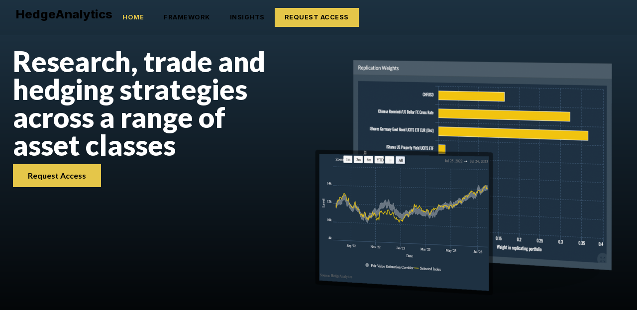

--- FILE ---
content_type: text/html; charset=UTF-8
request_url: https://hedge-analytics.com/
body_size: 14736
content:
<!doctype html>
<html lang="en-GB" prefix="og: https://ogp.me/ns#">
<head>
	<meta charset="UTF-8">
	<meta name="viewport" content="width=device-width, initial-scale=1">
	<link rel="profile" href="https://gmpg.org/xfn/11">
	
<!-- Search Engine Optimization by Rank Math - https://rankmath.com/ -->
<title>HedgeAnalytics</title>
<meta name="description" content="A sophisticated analytical platform that delivers uncorrelated, absolute returns by rigorously analyzing system liquidity."/>
<meta name="robots" content="index, follow, max-snippet:-1, max-video-preview:-1, max-image-preview:large"/>
<link rel="canonical" href="https://hedge-analytics.com/" />
<meta property="og:locale" content="en_GB" />
<meta property="og:type" content="website" />
<meta property="og:title" content="HedgeAnalytics" />
<meta property="og:description" content="A sophisticated analytical platform that delivers uncorrelated, absolute returns by rigorously analyzing system liquidity." />
<meta property="og:url" content="https://hedge-analytics.com/" />
<meta property="og:site_name" content="Hedge Analytics" />
<meta property="og:updated_time" content="2024-04-29T16:36:11+01:00" />
<meta property="article:published_time" content="2023-07-26T18:26:58+01:00" />
<meta property="article:modified_time" content="2024-04-29T16:36:11+01:00" />
<meta name="twitter:card" content="summary_large_image" />
<meta name="twitter:title" content="HedgeAnalytics" />
<meta name="twitter:description" content="A sophisticated analytical platform that delivers uncorrelated, absolute returns by rigorously analyzing system liquidity." />
<meta name="twitter:label1" content="Written by" />
<meta name="twitter:data1" content="leahmatthews" />
<meta name="twitter:label2" content="Time to read" />
<meta name="twitter:data2" content="1 minute" />
<script type="application/ld+json" class="rank-math-schema">{"@context":"https://schema.org","@graph":[{"@type":"Organization","@id":"https://hedge-analytics.com/#organization","name":"Hedge Analytics","logo":{"@type":"ImageObject","@id":"https://hedge-analytics.com/#logo","url":"https://hedge-analytics.com/wp-content/uploads/2023/07/Untitled-design-10.png","contentUrl":"https://hedge-analytics.com/wp-content/uploads/2023/07/Untitled-design-10.png","caption":"Hedge Analytics","inLanguage":"en-GB","width":"1080","height":"1080"}},{"@type":"WebSite","@id":"https://hedge-analytics.com/#website","url":"https://hedge-analytics.com","name":"Hedge Analytics","publisher":{"@id":"https://hedge-analytics.com/#organization"},"inLanguage":"en-GB","potentialAction":{"@type":"SearchAction","target":"https://hedge-analytics.com/?s={search_term_string}","query-input":"required name=search_term_string"}},{"@type":"ImageObject","@id":"https://hedge-analytics.com/wp-content/uploads/2023/07/Screengrabs-1024x777.png","url":"https://hedge-analytics.com/wp-content/uploads/2023/07/Screengrabs-1024x777.png","width":"200","height":"200","inLanguage":"en-GB"},{"@type":"WebPage","@id":"https://hedge-analytics.com/#webpage","url":"https://hedge-analytics.com/","name":"HedgeAnalytics","datePublished":"2023-07-26T18:26:58+01:00","dateModified":"2024-04-29T16:36:11+01:00","about":{"@id":"https://hedge-analytics.com/#organization"},"isPartOf":{"@id":"https://hedge-analytics.com/#website"},"primaryImageOfPage":{"@id":"https://hedge-analytics.com/wp-content/uploads/2023/07/Screengrabs-1024x777.png"},"inLanguage":"en-GB"},{"@type":"Person","@id":"https://hedge-analytics.com/author/leahmatthews/","name":"leahmatthews","url":"https://hedge-analytics.com/author/leahmatthews/","image":{"@type":"ImageObject","@id":"https://secure.gravatar.com/avatar/a603a2207c55c1c322fa0aa534b1a1a654a2a54162e40c6a94bc3420a2ecf5ed?s=96&amp;d=mm&amp;r=g","url":"https://secure.gravatar.com/avatar/a603a2207c55c1c322fa0aa534b1a1a654a2a54162e40c6a94bc3420a2ecf5ed?s=96&amp;d=mm&amp;r=g","caption":"leahmatthews","inLanguage":"en-GB"},"sameAs":["https://hedge-analytics.com"],"worksFor":{"@id":"https://hedge-analytics.com/#organization"}},{"@type":"Article","headline":"HedgeAnalytics","datePublished":"2023-07-26T18:26:58+01:00","dateModified":"2024-04-29T16:36:11+01:00","author":{"@id":"https://hedge-analytics.com/author/leahmatthews/","name":"leahmatthews"},"publisher":{"@id":"https://hedge-analytics.com/#organization"},"description":"A sophisticated analytical platform that delivers uncorrelated, absolute returns by rigorously analyzing system liquidity.","name":"HedgeAnalytics","@id":"https://hedge-analytics.com/#richSnippet","isPartOf":{"@id":"https://hedge-analytics.com/#webpage"},"image":{"@id":"https://hedge-analytics.com/wp-content/uploads/2023/07/Screengrabs-1024x777.png"},"inLanguage":"en-GB","mainEntityOfPage":{"@id":"https://hedge-analytics.com/#webpage"}}]}</script>
<!-- /Rank Math WordPress SEO plugin -->

<link rel="alternate" type="application/rss+xml" title="HedgeAnalytics &raquo; Feed" href="https://hedge-analytics.com/feed/" />
<link rel="alternate" type="application/rss+xml" title="HedgeAnalytics &raquo; Comments Feed" href="https://hedge-analytics.com/comments/feed/" />
<link rel="alternate" title="oEmbed (JSON)" type="application/json+oembed" href="https://hedge-analytics.com/wp-json/oembed/1.0/embed?url=https%3A%2F%2Fhedge-analytics.com%2F" />
<link rel="alternate" title="oEmbed (XML)" type="text/xml+oembed" href="https://hedge-analytics.com/wp-json/oembed/1.0/embed?url=https%3A%2F%2Fhedge-analytics.com%2F&#038;format=xml" />
<style id='wp-img-auto-sizes-contain-inline-css'>
img:is([sizes=auto i],[sizes^="auto," i]){contain-intrinsic-size:3000px 1500px}
/*# sourceURL=wp-img-auto-sizes-contain-inline-css */
</style>
<style id='wp-emoji-styles-inline-css'>

	img.wp-smiley, img.emoji {
		display: inline !important;
		border: none !important;
		box-shadow: none !important;
		height: 1em !important;
		width: 1em !important;
		margin: 0 0.07em !important;
		vertical-align: -0.1em !important;
		background: none !important;
		padding: 0 !important;
	}
/*# sourceURL=wp-emoji-styles-inline-css */
</style>
<style id='classic-theme-styles-inline-css'>
/*! This file is auto-generated */
.wp-block-button__link{color:#fff;background-color:#32373c;border-radius:9999px;box-shadow:none;text-decoration:none;padding:calc(.667em + 2px) calc(1.333em + 2px);font-size:1.125em}.wp-block-file__button{background:#32373c;color:#fff;text-decoration:none}
/*# sourceURL=/wp-includes/css/classic-themes.min.css */
</style>
<link rel='stylesheet' id='hello-elementor-css' href='https://hedge-analytics.com/wp-content/themes/hello-elementor/style.min.css?ver=3.0.1' media='all' />
<link rel='stylesheet' id='hello-elementor-theme-style-css' href='https://hedge-analytics.com/wp-content/themes/hello-elementor/theme.min.css?ver=3.0.1' media='all' />
<link rel='stylesheet' id='hello-elementor-header-footer-css' href='https://hedge-analytics.com/wp-content/themes/hello-elementor/header-footer.min.css?ver=3.0.1' media='all' />
<link rel='stylesheet' id='elementor-frontend-css' href='https://hedge-analytics.com/wp-content/uploads/elementor/css/custom-frontend-lite.min.css?ver=1714391498' media='all' />
<link rel='stylesheet' id='feedzy-rss-feeds-elementor-css' href='https://hedge-analytics.com/wp-content/plugins/feedzy-rss-feeds/css/feedzy-rss-feeds.css?ver=1' media='all' />
<link rel='stylesheet' id='elementor-icons-css' href='https://hedge-analytics.com/wp-content/plugins/elementor/assets/lib/eicons/css/elementor-icons.min.css?ver=5.29.0' media='all' />
<link rel='stylesheet' id='swiper-css' href='https://hedge-analytics.com/wp-content/plugins/elementor/assets/lib/swiper/v8/css/swiper.min.css?ver=8.4.5' media='all' />
<link rel='stylesheet' id='elementor-post-5-css' href='https://hedge-analytics.com/wp-content/uploads/elementor/css/post-5.css?ver=1714391498' media='all' />
<link rel='stylesheet' id='elementor-pro-css' href='https://hedge-analytics.com/wp-content/uploads/elementor/css/custom-pro-frontend-lite.min.css?ver=1714391498' media='all' />
<link rel='stylesheet' id='elementor-global-css' href='https://hedge-analytics.com/wp-content/uploads/elementor/css/global.css?ver=1714391498' media='all' />
<link rel='stylesheet' id='elementor-post-7-css' href='https://hedge-analytics.com/wp-content/uploads/elementor/css/post-7.css?ver=1714404991' media='all' />
<link rel='stylesheet' id='elementor-post-114-css' href='https://hedge-analytics.com/wp-content/uploads/elementor/css/post-114.css?ver=1714391498' media='all' />
<link rel='stylesheet' id='elementor-post-138-css' href='https://hedge-analytics.com/wp-content/uploads/elementor/css/post-138.css?ver=1714404607' media='all' />
<link rel='stylesheet' id='elementor-post-459-css' href='https://hedge-analytics.com/wp-content/uploads/elementor/css/post-459.css?ver=1714391498' media='all' />
<link rel='stylesheet' id='hello-elementor-child-style-css' href='https://hedge-analytics.com/wp-content/themes/hello-theme-child-master/style.css?ver=2.0.0' media='all' />
<link rel='stylesheet' id='google-fonts-1-css' href='https://fonts.googleapis.com/css?family=Lato%3A100%2C100italic%2C200%2C200italic%2C300%2C300italic%2C400%2C400italic%2C500%2C500italic%2C600%2C600italic%2C700%2C700italic%2C800%2C800italic%2C900%2C900italic%7CInter%3A100%2C100italic%2C200%2C200italic%2C300%2C300italic%2C400%2C400italic%2C500%2C500italic%2C600%2C600italic%2C700%2C700italic%2C800%2C800italic%2C900%2C900italic&#038;display=swap&#038;ver=6.9' media='all' />
<link rel='stylesheet' id='elementor-icons-shared-0-css' href='https://hedge-analytics.com/wp-content/plugins/elementor/assets/lib/font-awesome/css/fontawesome.min.css?ver=5.15.3' media='all' />
<link rel='stylesheet' id='elementor-icons-fa-solid-css' href='https://hedge-analytics.com/wp-content/plugins/elementor/assets/lib/font-awesome/css/solid.min.css?ver=5.15.3' media='all' />
<link rel="preconnect" href="https://fonts.gstatic.com/" crossorigin><link rel="https://api.w.org/" href="https://hedge-analytics.com/wp-json/" /><link rel="alternate" title="JSON" type="application/json" href="https://hedge-analytics.com/wp-json/wp/v2/pages/7" /><link rel="EditURI" type="application/rsd+xml" title="RSD" href="https://hedge-analytics.com/xmlrpc.php?rsd" />
<meta name="generator" content="WordPress 6.9" />
<link rel='shortlink' href='https://hedge-analytics.com/' />
<style type="text/css">
.feedzy-rss-link-icon:after {
	content: url("https://hedge-analytics.com/wp-content/plugins/feedzy-rss-feeds/img/external-link.png");
	margin-left: 3px;
}
</style>
		<meta name="generator" content="Elementor 3.21.3; features: e_optimized_assets_loading, e_optimized_css_loading, additional_custom_breakpoints; settings: css_print_method-external, google_font-enabled, font_display-swap">
<link rel="icon" href="https://hedge-analytics.com/wp-content/uploads/2023/07/Untitled-design-10-150x150.png" sizes="32x32" />
<link rel="icon" href="https://hedge-analytics.com/wp-content/uploads/2023/07/Untitled-design-10-300x300.png" sizes="192x192" />
<link rel="apple-touch-icon" href="https://hedge-analytics.com/wp-content/uploads/2023/07/Untitled-design-10-300x300.png" />
<meta name="msapplication-TileImage" content="https://hedge-analytics.com/wp-content/uploads/2023/07/Untitled-design-10-300x300.png" />
<style id='global-styles-inline-css'>
:root{--wp--preset--aspect-ratio--square: 1;--wp--preset--aspect-ratio--4-3: 4/3;--wp--preset--aspect-ratio--3-4: 3/4;--wp--preset--aspect-ratio--3-2: 3/2;--wp--preset--aspect-ratio--2-3: 2/3;--wp--preset--aspect-ratio--16-9: 16/9;--wp--preset--aspect-ratio--9-16: 9/16;--wp--preset--color--black: #000000;--wp--preset--color--cyan-bluish-gray: #abb8c3;--wp--preset--color--white: #ffffff;--wp--preset--color--pale-pink: #f78da7;--wp--preset--color--vivid-red: #cf2e2e;--wp--preset--color--luminous-vivid-orange: #ff6900;--wp--preset--color--luminous-vivid-amber: #fcb900;--wp--preset--color--light-green-cyan: #7bdcb5;--wp--preset--color--vivid-green-cyan: #00d084;--wp--preset--color--pale-cyan-blue: #8ed1fc;--wp--preset--color--vivid-cyan-blue: #0693e3;--wp--preset--color--vivid-purple: #9b51e0;--wp--preset--gradient--vivid-cyan-blue-to-vivid-purple: linear-gradient(135deg,rgb(6,147,227) 0%,rgb(155,81,224) 100%);--wp--preset--gradient--light-green-cyan-to-vivid-green-cyan: linear-gradient(135deg,rgb(122,220,180) 0%,rgb(0,208,130) 100%);--wp--preset--gradient--luminous-vivid-amber-to-luminous-vivid-orange: linear-gradient(135deg,rgb(252,185,0) 0%,rgb(255,105,0) 100%);--wp--preset--gradient--luminous-vivid-orange-to-vivid-red: linear-gradient(135deg,rgb(255,105,0) 0%,rgb(207,46,46) 100%);--wp--preset--gradient--very-light-gray-to-cyan-bluish-gray: linear-gradient(135deg,rgb(238,238,238) 0%,rgb(169,184,195) 100%);--wp--preset--gradient--cool-to-warm-spectrum: linear-gradient(135deg,rgb(74,234,220) 0%,rgb(151,120,209) 20%,rgb(207,42,186) 40%,rgb(238,44,130) 60%,rgb(251,105,98) 80%,rgb(254,248,76) 100%);--wp--preset--gradient--blush-light-purple: linear-gradient(135deg,rgb(255,206,236) 0%,rgb(152,150,240) 100%);--wp--preset--gradient--blush-bordeaux: linear-gradient(135deg,rgb(254,205,165) 0%,rgb(254,45,45) 50%,rgb(107,0,62) 100%);--wp--preset--gradient--luminous-dusk: linear-gradient(135deg,rgb(255,203,112) 0%,rgb(199,81,192) 50%,rgb(65,88,208) 100%);--wp--preset--gradient--pale-ocean: linear-gradient(135deg,rgb(255,245,203) 0%,rgb(182,227,212) 50%,rgb(51,167,181) 100%);--wp--preset--gradient--electric-grass: linear-gradient(135deg,rgb(202,248,128) 0%,rgb(113,206,126) 100%);--wp--preset--gradient--midnight: linear-gradient(135deg,rgb(2,3,129) 0%,rgb(40,116,252) 100%);--wp--preset--font-size--small: 13px;--wp--preset--font-size--medium: 20px;--wp--preset--font-size--large: 36px;--wp--preset--font-size--x-large: 42px;--wp--preset--spacing--20: 0.44rem;--wp--preset--spacing--30: 0.67rem;--wp--preset--spacing--40: 1rem;--wp--preset--spacing--50: 1.5rem;--wp--preset--spacing--60: 2.25rem;--wp--preset--spacing--70: 3.38rem;--wp--preset--spacing--80: 5.06rem;--wp--preset--shadow--natural: 6px 6px 9px rgba(0, 0, 0, 0.2);--wp--preset--shadow--deep: 12px 12px 50px rgba(0, 0, 0, 0.4);--wp--preset--shadow--sharp: 6px 6px 0px rgba(0, 0, 0, 0.2);--wp--preset--shadow--outlined: 6px 6px 0px -3px rgb(255, 255, 255), 6px 6px rgb(0, 0, 0);--wp--preset--shadow--crisp: 6px 6px 0px rgb(0, 0, 0);}:where(.is-layout-flex){gap: 0.5em;}:where(.is-layout-grid){gap: 0.5em;}body .is-layout-flex{display: flex;}.is-layout-flex{flex-wrap: wrap;align-items: center;}.is-layout-flex > :is(*, div){margin: 0;}body .is-layout-grid{display: grid;}.is-layout-grid > :is(*, div){margin: 0;}:where(.wp-block-columns.is-layout-flex){gap: 2em;}:where(.wp-block-columns.is-layout-grid){gap: 2em;}:where(.wp-block-post-template.is-layout-flex){gap: 1.25em;}:where(.wp-block-post-template.is-layout-grid){gap: 1.25em;}.has-black-color{color: var(--wp--preset--color--black) !important;}.has-cyan-bluish-gray-color{color: var(--wp--preset--color--cyan-bluish-gray) !important;}.has-white-color{color: var(--wp--preset--color--white) !important;}.has-pale-pink-color{color: var(--wp--preset--color--pale-pink) !important;}.has-vivid-red-color{color: var(--wp--preset--color--vivid-red) !important;}.has-luminous-vivid-orange-color{color: var(--wp--preset--color--luminous-vivid-orange) !important;}.has-luminous-vivid-amber-color{color: var(--wp--preset--color--luminous-vivid-amber) !important;}.has-light-green-cyan-color{color: var(--wp--preset--color--light-green-cyan) !important;}.has-vivid-green-cyan-color{color: var(--wp--preset--color--vivid-green-cyan) !important;}.has-pale-cyan-blue-color{color: var(--wp--preset--color--pale-cyan-blue) !important;}.has-vivid-cyan-blue-color{color: var(--wp--preset--color--vivid-cyan-blue) !important;}.has-vivid-purple-color{color: var(--wp--preset--color--vivid-purple) !important;}.has-black-background-color{background-color: var(--wp--preset--color--black) !important;}.has-cyan-bluish-gray-background-color{background-color: var(--wp--preset--color--cyan-bluish-gray) !important;}.has-white-background-color{background-color: var(--wp--preset--color--white) !important;}.has-pale-pink-background-color{background-color: var(--wp--preset--color--pale-pink) !important;}.has-vivid-red-background-color{background-color: var(--wp--preset--color--vivid-red) !important;}.has-luminous-vivid-orange-background-color{background-color: var(--wp--preset--color--luminous-vivid-orange) !important;}.has-luminous-vivid-amber-background-color{background-color: var(--wp--preset--color--luminous-vivid-amber) !important;}.has-light-green-cyan-background-color{background-color: var(--wp--preset--color--light-green-cyan) !important;}.has-vivid-green-cyan-background-color{background-color: var(--wp--preset--color--vivid-green-cyan) !important;}.has-pale-cyan-blue-background-color{background-color: var(--wp--preset--color--pale-cyan-blue) !important;}.has-vivid-cyan-blue-background-color{background-color: var(--wp--preset--color--vivid-cyan-blue) !important;}.has-vivid-purple-background-color{background-color: var(--wp--preset--color--vivid-purple) !important;}.has-black-border-color{border-color: var(--wp--preset--color--black) !important;}.has-cyan-bluish-gray-border-color{border-color: var(--wp--preset--color--cyan-bluish-gray) !important;}.has-white-border-color{border-color: var(--wp--preset--color--white) !important;}.has-pale-pink-border-color{border-color: var(--wp--preset--color--pale-pink) !important;}.has-vivid-red-border-color{border-color: var(--wp--preset--color--vivid-red) !important;}.has-luminous-vivid-orange-border-color{border-color: var(--wp--preset--color--luminous-vivid-orange) !important;}.has-luminous-vivid-amber-border-color{border-color: var(--wp--preset--color--luminous-vivid-amber) !important;}.has-light-green-cyan-border-color{border-color: var(--wp--preset--color--light-green-cyan) !important;}.has-vivid-green-cyan-border-color{border-color: var(--wp--preset--color--vivid-green-cyan) !important;}.has-pale-cyan-blue-border-color{border-color: var(--wp--preset--color--pale-cyan-blue) !important;}.has-vivid-cyan-blue-border-color{border-color: var(--wp--preset--color--vivid-cyan-blue) !important;}.has-vivid-purple-border-color{border-color: var(--wp--preset--color--vivid-purple) !important;}.has-vivid-cyan-blue-to-vivid-purple-gradient-background{background: var(--wp--preset--gradient--vivid-cyan-blue-to-vivid-purple) !important;}.has-light-green-cyan-to-vivid-green-cyan-gradient-background{background: var(--wp--preset--gradient--light-green-cyan-to-vivid-green-cyan) !important;}.has-luminous-vivid-amber-to-luminous-vivid-orange-gradient-background{background: var(--wp--preset--gradient--luminous-vivid-amber-to-luminous-vivid-orange) !important;}.has-luminous-vivid-orange-to-vivid-red-gradient-background{background: var(--wp--preset--gradient--luminous-vivid-orange-to-vivid-red) !important;}.has-very-light-gray-to-cyan-bluish-gray-gradient-background{background: var(--wp--preset--gradient--very-light-gray-to-cyan-bluish-gray) !important;}.has-cool-to-warm-spectrum-gradient-background{background: var(--wp--preset--gradient--cool-to-warm-spectrum) !important;}.has-blush-light-purple-gradient-background{background: var(--wp--preset--gradient--blush-light-purple) !important;}.has-blush-bordeaux-gradient-background{background: var(--wp--preset--gradient--blush-bordeaux) !important;}.has-luminous-dusk-gradient-background{background: var(--wp--preset--gradient--luminous-dusk) !important;}.has-pale-ocean-gradient-background{background: var(--wp--preset--gradient--pale-ocean) !important;}.has-electric-grass-gradient-background{background: var(--wp--preset--gradient--electric-grass) !important;}.has-midnight-gradient-background{background: var(--wp--preset--gradient--midnight) !important;}.has-small-font-size{font-size: var(--wp--preset--font-size--small) !important;}.has-medium-font-size{font-size: var(--wp--preset--font-size--medium) !important;}.has-large-font-size{font-size: var(--wp--preset--font-size--large) !important;}.has-x-large-font-size{font-size: var(--wp--preset--font-size--x-large) !important;}
/*# sourceURL=global-styles-inline-css */
</style>
<link rel='stylesheet' id='e-animations-css' href='https://hedge-analytics.com/wp-content/plugins/elementor/assets/lib/animations/animations.min.css?ver=3.21.3' media='all' />
</head>
<body class="home wp-singular page-template page-template-elementor_header_footer page page-id-7 wp-custom-logo wp-theme-hello-elementor wp-child-theme-hello-theme-child-master elementor-default elementor-template-full-width elementor-kit-5 elementor-page elementor-page-7">


<a class="skip-link screen-reader-text" href="#content">Skip to content</a>

		<div data-elementor-type="header" data-elementor-id="114" class="elementor elementor-114 elementor-location-header" data-elementor-post-type="elementor_library">
			<header class="elementor-element elementor-element-c0eac4e e-con-full e-flex e-con e-parent" data-id="c0eac4e" data-element_type="container" data-settings="{&quot;background_background&quot;:&quot;classic&quot;}">
				<div class="elementor-element elementor-element-bb2bea4 header-title elementor-widget elementor-widget-theme-site-title elementor-widget-heading" data-id="bb2bea4" data-element_type="widget" data-widget_type="theme-site-title.default">
				<div class="elementor-widget-container">
			<style>/*! elementor - v3.21.0 - 25-04-2024 */
.elementor-heading-title{padding:0;margin:0;line-height:1}.elementor-widget-heading .elementor-heading-title[class*=elementor-size-]>a{color:inherit;font-size:inherit;line-height:inherit}.elementor-widget-heading .elementor-heading-title.elementor-size-small{font-size:15px}.elementor-widget-heading .elementor-heading-title.elementor-size-medium{font-size:19px}.elementor-widget-heading .elementor-heading-title.elementor-size-large{font-size:29px}.elementor-widget-heading .elementor-heading-title.elementor-size-xl{font-size:39px}.elementor-widget-heading .elementor-heading-title.elementor-size-xxl{font-size:59px}</style><span class="elementor-heading-title elementor-size-default"><a href="https://hedge-analytics.com">HedgeAnalytics</a></span>		</div>
				</div>
				<div class="elementor-element elementor-element-dcbc6e6 header-nav elementor-widget-mobile__width-initial elementor-nav-menu--stretch elementor-nav-menu--dropdown-tablet elementor-nav-menu__text-align-aside elementor-nav-menu--toggle elementor-nav-menu--burger elementor-widget elementor-widget-nav-menu" data-id="dcbc6e6" data-element_type="widget" data-settings="{&quot;full_width&quot;:&quot;stretch&quot;,&quot;layout&quot;:&quot;horizontal&quot;,&quot;submenu_icon&quot;:{&quot;value&quot;:&quot;&lt;i class=\&quot;fas fa-caret-down\&quot;&gt;&lt;\/i&gt;&quot;,&quot;library&quot;:&quot;fa-solid&quot;},&quot;toggle&quot;:&quot;burger&quot;}" data-widget_type="nav-menu.default">
				<div class="elementor-widget-container">
			<link rel="stylesheet" href="https://hedge-analytics.com/wp-content/uploads/elementor/css/custom-pro-widget-nav-menu.min.css?ver=1714391498">			<nav class="elementor-nav-menu--main elementor-nav-menu__container elementor-nav-menu--layout-horizontal e--pointer-none">
				<ul id="menu-1-dcbc6e6" class="elementor-nav-menu"><li class="menu-item menu-item-type-post_type menu-item-object-page menu-item-home current-menu-item page_item page-item-7 current_page_item menu-item-111"><a href="https://hedge-analytics.com/" aria-current="page" class="elementor-item elementor-item-active">Home</a></li>
<li class="menu-item menu-item-type-post_type menu-item-object-page menu-item-491"><a href="https://hedge-analytics.com/framework/" class="elementor-item">Framework</a></li>
<li class="menu-item menu-item-type-post_type menu-item-object-page menu-item-112"><a href="https://hedge-analytics.com/insights/" class="elementor-item">Insights</a></li>
<li class="last-btn menu-item menu-item-type-custom menu-item-object-custom menu-item-506"><a href="#access" class="elementor-item elementor-item-anchor">Request Access</a></li>
</ul>			</nav>
					<div class="elementor-menu-toggle" role="button" tabindex="0" aria-label="Menu Toggle" aria-expanded="false">
			<i aria-hidden="true" role="presentation" class="elementor-menu-toggle__icon--open eicon-menu-bar"></i><i aria-hidden="true" role="presentation" class="elementor-menu-toggle__icon--close eicon-close"></i>			<span class="elementor-screen-only">Menu</span>
		</div>
					<nav class="elementor-nav-menu--dropdown elementor-nav-menu__container" aria-hidden="true">
				<ul id="menu-2-dcbc6e6" class="elementor-nav-menu"><li class="menu-item menu-item-type-post_type menu-item-object-page menu-item-home current-menu-item page_item page-item-7 current_page_item menu-item-111"><a href="https://hedge-analytics.com/" aria-current="page" class="elementor-item elementor-item-active" tabindex="-1">Home</a></li>
<li class="menu-item menu-item-type-post_type menu-item-object-page menu-item-491"><a href="https://hedge-analytics.com/framework/" class="elementor-item" tabindex="-1">Framework</a></li>
<li class="menu-item menu-item-type-post_type menu-item-object-page menu-item-112"><a href="https://hedge-analytics.com/insights/" class="elementor-item" tabindex="-1">Insights</a></li>
<li class="last-btn menu-item menu-item-type-custom menu-item-object-custom menu-item-506"><a href="#access" class="elementor-item elementor-item-anchor" tabindex="-1">Request Access</a></li>
</ul>			</nav>
				</div>
				</div>
				</header>
				</div>
				<div data-elementor-type="wp-page" data-elementor-id="7" class="elementor elementor-7" data-elementor-post-type="page">
				<div class="elementor-element elementor-element-fd92157 e-con-full e-flex e-con e-parent" data-id="fd92157" data-element_type="container" data-settings="{&quot;background_background&quot;:&quot;gradient&quot;}">
		<div class="elementor-element elementor-element-dc20168 e-con-full e-flex elementor-invisible e-con e-child" data-id="dc20168" data-element_type="container" data-settings="{&quot;animation&quot;:&quot;fadeIn&quot;}">
				<div class="elementor-element elementor-element-5e70e91 elementor-widget elementor-widget-heading" data-id="5e70e91" data-element_type="widget" data-widget_type="heading.default">
				<div class="elementor-widget-container">
			<h1 class="elementor-heading-title elementor-size-default">Research, trade and hedging strategies across a range of asset classes
</h1>		</div>
				</div>
				<div class="elementor-element elementor-element-cf47142 elementor-widget elementor-widget-button" data-id="cf47142" data-element_type="widget" data-widget_type="button.default">
				<div class="elementor-widget-container">
					<div class="elementor-button-wrapper">
			<a class="elementor-button elementor-button-link elementor-size-md" href="#access">
						<span class="elementor-button-content-wrapper">
									<span class="elementor-button-text">Request Access</span>
					</span>
					</a>
		</div>
				</div>
				</div>
				</div>
		<div class="elementor-element elementor-element-1b32e5b e-con-full e-flex elementor-invisible e-con e-child" data-id="1b32e5b" data-element_type="container" data-settings="{&quot;animation&quot;:&quot;fadeIn&quot;}">
				<div class="elementor-element elementor-element-a1afb77 elementor-widget elementor-widget-image" data-id="a1afb77" data-element_type="widget" data-widget_type="image.default">
				<div class="elementor-widget-container">
			<style>/*! elementor - v3.21.0 - 25-04-2024 */
.elementor-widget-image{text-align:center}.elementor-widget-image a{display:inline-block}.elementor-widget-image a img[src$=".svg"]{width:48px}.elementor-widget-image img{vertical-align:middle;display:inline-block}</style>										<img fetchpriority="high" decoding="async" width="800" height="607" src="https://hedge-analytics.com/wp-content/uploads/2023/07/Screengrabs-1024x777.png" class="attachment-large size-large wp-image-21" alt="" srcset="https://hedge-analytics.com/wp-content/uploads/2023/07/Screengrabs-1024x777.png 1024w, https://hedge-analytics.com/wp-content/uploads/2023/07/Screengrabs-300x228.png 300w, https://hedge-analytics.com/wp-content/uploads/2023/07/Screengrabs-768x583.png 768w, https://hedge-analytics.com/wp-content/uploads/2023/07/Screengrabs.png 1147w" sizes="(max-width: 800px) 100vw, 800px" />													</div>
				</div>
				</div>
				</div>
		<div class="elementor-element elementor-element-fcc837c e-flex e-con-boxed e-con e-parent" data-id="fcc837c" data-element_type="container">
					<div class="e-con-inner">
		<div class="elementor-element elementor-element-0f953ac e-con-full e-flex elementor-invisible e-con e-child" data-id="0f953ac" data-element_type="container" data-settings="{&quot;animation&quot;:&quot;fadeInLeft&quot;}">
				<div class="elementor-element elementor-element-88532c4 elementor-widget elementor-widget-image" data-id="88532c4" data-element_type="widget" data-widget_type="image.default">
				<div class="elementor-widget-container">
													<img decoding="async" width="800" height="534" src="https://hedge-analytics.com/wp-content/uploads/2023/07/chart-17-1024x683.png" class="attachment-large size-large wp-image-57" alt="" srcset="https://hedge-analytics.com/wp-content/uploads/2023/07/chart-17-1024x683.png 1024w, https://hedge-analytics.com/wp-content/uploads/2023/07/chart-17-300x200.png 300w, https://hedge-analytics.com/wp-content/uploads/2023/07/chart-17-768x512.png 768w, https://hedge-analytics.com/wp-content/uploads/2023/07/chart-17.png 1200w" sizes="(max-width: 800px) 100vw, 800px" />													</div>
				</div>
				</div>
		<div class="elementor-element elementor-element-df91125 e-con-full e-flex elementor-invisible e-con e-child" data-id="df91125" data-element_type="container" data-settings="{&quot;animation&quot;:&quot;fadeInRight&quot;}">
				<div class="elementor-element elementor-element-d9f4c29 elementor-widget elementor-widget-heading" data-id="d9f4c29" data-element_type="widget" data-widget_type="heading.default">
				<div class="elementor-widget-container">
			<p class="elementor-heading-title elementor-size-default">Sophisticated platform</p>		</div>
				</div>
				<div class="elementor-element elementor-element-ee316ab elementor-headline--style-highlight elementor-widget elementor-widget-animated-headline" data-id="ee316ab" data-element_type="widget" data-settings="{&quot;marker&quot;:&quot;underline&quot;,&quot;highlighted_text&quot;:&quot;essential &quot;,&quot;headline_style&quot;:&quot;highlight&quot;,&quot;highlight_animation_duration&quot;:1200}" data-widget_type="animated-headline.default">
				<div class="elementor-widget-container">
			<link rel="stylesheet" href="https://hedge-analytics.com/wp-content/plugins/elementor-pro/assets/css/widget-animated-headline.min.css">		<h2 class="elementor-headline">
					<span class="elementor-headline-plain-text elementor-headline-text-wrapper">Access to accurate, reliable valuation is</span>
				<span class="elementor-headline-dynamic-wrapper elementor-headline-text-wrapper">
					<span class="elementor-headline-dynamic-text elementor-headline-text-active">essential </span>
				</span>
					<span class="elementor-headline-plain-text elementor-headline-text-wrapper">to successful investment.</span>
					</h2>
				</div>
				</div>
				<div class="elementor-element elementor-element-77b3d3c elementor-widget-divider--view-line elementor-widget elementor-widget-divider" data-id="77b3d3c" data-element_type="widget" data-widget_type="divider.default">
				<div class="elementor-widget-container">
			<style>/*! elementor - v3.21.0 - 25-04-2024 */
.elementor-widget-divider{--divider-border-style:none;--divider-border-width:1px;--divider-color:#0c0d0e;--divider-icon-size:20px;--divider-element-spacing:10px;--divider-pattern-height:24px;--divider-pattern-size:20px;--divider-pattern-url:none;--divider-pattern-repeat:repeat-x}.elementor-widget-divider .elementor-divider{display:flex}.elementor-widget-divider .elementor-divider__text{font-size:15px;line-height:1;max-width:95%}.elementor-widget-divider .elementor-divider__element{margin:0 var(--divider-element-spacing);flex-shrink:0}.elementor-widget-divider .elementor-icon{font-size:var(--divider-icon-size)}.elementor-widget-divider .elementor-divider-separator{display:flex;margin:0;direction:ltr}.elementor-widget-divider--view-line_icon .elementor-divider-separator,.elementor-widget-divider--view-line_text .elementor-divider-separator{align-items:center}.elementor-widget-divider--view-line_icon .elementor-divider-separator:after,.elementor-widget-divider--view-line_icon .elementor-divider-separator:before,.elementor-widget-divider--view-line_text .elementor-divider-separator:after,.elementor-widget-divider--view-line_text .elementor-divider-separator:before{display:block;content:"";border-block-end:0;flex-grow:1;border-block-start:var(--divider-border-width) var(--divider-border-style) var(--divider-color)}.elementor-widget-divider--element-align-left .elementor-divider .elementor-divider-separator>.elementor-divider__svg:first-of-type{flex-grow:0;flex-shrink:100}.elementor-widget-divider--element-align-left .elementor-divider-separator:before{content:none}.elementor-widget-divider--element-align-left .elementor-divider__element{margin-left:0}.elementor-widget-divider--element-align-right .elementor-divider .elementor-divider-separator>.elementor-divider__svg:last-of-type{flex-grow:0;flex-shrink:100}.elementor-widget-divider--element-align-right .elementor-divider-separator:after{content:none}.elementor-widget-divider--element-align-right .elementor-divider__element{margin-right:0}.elementor-widget-divider--element-align-start .elementor-divider .elementor-divider-separator>.elementor-divider__svg:first-of-type{flex-grow:0;flex-shrink:100}.elementor-widget-divider--element-align-start .elementor-divider-separator:before{content:none}.elementor-widget-divider--element-align-start .elementor-divider__element{margin-inline-start:0}.elementor-widget-divider--element-align-end .elementor-divider .elementor-divider-separator>.elementor-divider__svg:last-of-type{flex-grow:0;flex-shrink:100}.elementor-widget-divider--element-align-end .elementor-divider-separator:after{content:none}.elementor-widget-divider--element-align-end .elementor-divider__element{margin-inline-end:0}.elementor-widget-divider:not(.elementor-widget-divider--view-line_text):not(.elementor-widget-divider--view-line_icon) .elementor-divider-separator{border-block-start:var(--divider-border-width) var(--divider-border-style) var(--divider-color)}.elementor-widget-divider--separator-type-pattern{--divider-border-style:none}.elementor-widget-divider--separator-type-pattern.elementor-widget-divider--view-line .elementor-divider-separator,.elementor-widget-divider--separator-type-pattern:not(.elementor-widget-divider--view-line) .elementor-divider-separator:after,.elementor-widget-divider--separator-type-pattern:not(.elementor-widget-divider--view-line) .elementor-divider-separator:before,.elementor-widget-divider--separator-type-pattern:not([class*=elementor-widget-divider--view]) .elementor-divider-separator{width:100%;min-height:var(--divider-pattern-height);-webkit-mask-size:var(--divider-pattern-size) 100%;mask-size:var(--divider-pattern-size) 100%;-webkit-mask-repeat:var(--divider-pattern-repeat);mask-repeat:var(--divider-pattern-repeat);background-color:var(--divider-color);-webkit-mask-image:var(--divider-pattern-url);mask-image:var(--divider-pattern-url)}.elementor-widget-divider--no-spacing{--divider-pattern-size:auto}.elementor-widget-divider--bg-round{--divider-pattern-repeat:round}.rtl .elementor-widget-divider .elementor-divider__text{direction:rtl}.e-con-inner>.elementor-widget-divider,.e-con>.elementor-widget-divider{width:var(--container-widget-width,100%);--flex-grow:var(--container-widget-flex-grow)}</style>		<div class="elementor-divider">
			<span class="elementor-divider-separator">
						</span>
		</div>
				</div>
				</div>
				<div class="elementor-element elementor-element-ee71791 elementor-widget elementor-widget-text-editor" data-id="ee71791" data-element_type="widget" data-widget_type="text-editor.default">
				<div class="elementor-widget-container">
			<style>/*! elementor - v3.21.0 - 25-04-2024 */
.elementor-widget-text-editor.elementor-drop-cap-view-stacked .elementor-drop-cap{background-color:#69727d;color:#fff}.elementor-widget-text-editor.elementor-drop-cap-view-framed .elementor-drop-cap{color:#69727d;border:3px solid;background-color:transparent}.elementor-widget-text-editor:not(.elementor-drop-cap-view-default) .elementor-drop-cap{margin-top:8px}.elementor-widget-text-editor:not(.elementor-drop-cap-view-default) .elementor-drop-cap-letter{width:1em;height:1em}.elementor-widget-text-editor .elementor-drop-cap{float:left;text-align:center;line-height:1;font-size:50px}.elementor-widget-text-editor .elementor-drop-cap-letter{display:inline-block}</style>				<p>Our sophisticated analytical platform delivers uncorrelated, absolute returns by rigorously analyzing system liquidity. Navigate the ever-evolving investment universe with our robust analysis and valuation metrics. Act on what you know today, predict what might happen tomorrow and stay one step ahead of the market.</p>						</div>
				</div>
				<div class="elementor-element elementor-element-4304598 elementor-widget elementor-widget-button" data-id="4304598" data-element_type="widget" data-widget_type="button.default">
				<div class="elementor-widget-container">
					<div class="elementor-button-wrapper">
			<a class="elementor-button elementor-button-link elementor-size-md" href="https://hedge-analytics.com/framework/">
						<span class="elementor-button-content-wrapper">
									<span class="elementor-button-text">View Framework</span>
					</span>
					</a>
		</div>
				</div>
				</div>
				</div>
					</div>
				</div>
		<div class="elementor-element elementor-element-3b53f17 e-flex e-con-boxed e-con e-parent" data-id="3b53f17" data-element_type="container" data-settings="{&quot;background_background&quot;:&quot;gradient&quot;}">
					<div class="e-con-inner">
				<div class="elementor-element elementor-element-96ec14f elementor-widget__width-initial elementor-invisible elementor-widget elementor-widget-counter" data-id="96ec14f" data-element_type="widget" data-settings="{&quot;_animation&quot;:&quot;fadeInDown&quot;}" data-widget_type="counter.default">
				<div class="elementor-widget-container">
			<style>/*! elementor - v3.21.0 - 25-04-2024 */
.elementor-counter{display:flex;justify-content:center;align-items:stretch;flex-direction:column-reverse}.elementor-counter .elementor-counter-number{flex-grow:var(--counter-number-grow,0)}.elementor-counter .elementor-counter-number-wrapper{flex:1;display:flex;font-size:69px;font-weight:600;line-height:1;text-align:center}.elementor-counter .elementor-counter-number-prefix{text-align:end;flex-grow:var(--counter-prefix-grow,1);white-space:pre-wrap}.elementor-counter .elementor-counter-number-suffix{text-align:start;flex-grow:var(--counter-suffix-grow,1);white-space:pre-wrap}.elementor-counter .elementor-counter-title{flex:1;display:flex;justify-content:center;align-items:center;margin:0;padding:0;font-size:19px;font-weight:400;line-height:2.5}</style>		<div class="elementor-counter">
			<div class="elementor-counter-title">Currencies</div>			<div class="elementor-counter-number-wrapper">
				<span class="elementor-counter-number-prefix"></span>
				<span class="elementor-counter-number" data-duration="2000" data-to-value="20" data-from-value="0" data-delimiter=",">0</span>
				<span class="elementor-counter-number-suffix">+</span>
			</div>
		</div>
				</div>
				</div>
				<div class="elementor-element elementor-element-4c7f8c1 elementor-widget__width-initial elementor-invisible elementor-widget elementor-widget-counter" data-id="4c7f8c1" data-element_type="widget" data-settings="{&quot;_animation&quot;:&quot;fadeInDown&quot;}" data-widget_type="counter.default">
				<div class="elementor-widget-container">
					<div class="elementor-counter">
			<div class="elementor-counter-title">Dynamic</div>			<div class="elementor-counter-number-wrapper">
				<span class="elementor-counter-number-prefix"></span>
				<span class="elementor-counter-number" data-duration="2000" data-to-value="100" data-from-value="10" data-delimiter=",">10</span>
				<span class="elementor-counter-number-suffix">%</span>
			</div>
		</div>
				</div>
				</div>
				<div class="elementor-element elementor-element-96e3f4c elementor-widget__width-initial elementor-invisible elementor-widget elementor-widget-counter" data-id="96e3f4c" data-element_type="widget" data-settings="{&quot;_animation&quot;:&quot;fadeInDown&quot;}" data-widget_type="counter.default">
				<div class="elementor-widget-container">
					<div class="elementor-counter">
			<div class="elementor-counter-title">Asset Classes</div>			<div class="elementor-counter-number-wrapper">
				<span class="elementor-counter-number-prefix"></span>
				<span class="elementor-counter-number" data-duration="2000" data-to-value="10" data-from-value="0" data-delimiter=",">0</span>
				<span class="elementor-counter-number-suffix">+</span>
			</div>
		</div>
				</div>
				</div>
					</div>
				</div>
		<div class="elementor-element elementor-element-a0e6b2f e-flex e-con-boxed e-con e-parent" data-id="a0e6b2f" data-element_type="container" data-settings="{&quot;background_background&quot;:&quot;classic&quot;}">
					<div class="e-con-inner">
		<div class="elementor-element elementor-element-919a8ad e-con-full e-flex elementor-invisible e-con e-child" data-id="919a8ad" data-element_type="container" data-settings="{&quot;animation&quot;:&quot;fadeInLeft&quot;}">
				<div class="elementor-element elementor-element-547e72a elementor-widget elementor-widget-heading" data-id="547e72a" data-element_type="widget" data-widget_type="heading.default">
				<div class="elementor-widget-container">
			<p class="elementor-heading-title elementor-size-default">API Integration</p>		</div>
				</div>
				<div class="elementor-element elementor-element-9b29aff elementor-widget elementor-widget-heading" data-id="9b29aff" data-element_type="widget" data-widget_type="heading.default">
				<div class="elementor-widget-container">
			<h2 class="elementor-heading-title elementor-size-default">Unleash the power of data-driven investing.</h2>		</div>
				</div>
				<div class="elementor-element elementor-element-d633f30 elementor-widget-divider--view-line elementor-widget elementor-widget-divider" data-id="d633f30" data-element_type="widget" data-widget_type="divider.default">
				<div class="elementor-widget-container">
					<div class="elementor-divider">
			<span class="elementor-divider-separator">
						</span>
		</div>
				</div>
				</div>
				<div class="elementor-element elementor-element-3c0fc40 elementor-widget elementor-widget-text-editor" data-id="3c0fc40" data-element_type="widget" data-widget_type="text-editor.default">
				<div class="elementor-widget-container">
							<p>Unlock the potential of &#8216;fair value&#8217; investing across all asset classes with HedgeAnalytics. </p><p>We provide a smooth integration process with your existing systems via API, along with three distinct service levels tailored to your specific requirements. With multiple delivery methods at your disposal, we bring you a solution that&#8217;s as flexible as it is powerful.</p>						</div>
				</div>
				<div class="elementor-element elementor-element-5737818 elementor-widget elementor-widget-button" data-id="5737818" data-element_type="widget" data-widget_type="button.default">
				<div class="elementor-widget-container">
					<div class="elementor-button-wrapper">
			<a class="elementor-button elementor-button-link elementor-size-md" href="https://hedge-analytics.com/framework/">
						<span class="elementor-button-content-wrapper">
									<span class="elementor-button-text">Learn More</span>
					</span>
					</a>
		</div>
				</div>
				</div>
				</div>
		<div class="elementor-element elementor-element-83b97fd e-con-full e-flex elementor-invisible e-con e-child" data-id="83b97fd" data-element_type="container" data-settings="{&quot;animation&quot;:&quot;fadeInRight&quot;}">
				<div class="elementor-element elementor-element-b67ba61 elementor-widget elementor-widget-image" data-id="b67ba61" data-element_type="widget" data-widget_type="image.default">
				<div class="elementor-widget-container">
													<img decoding="async" width="766" height="510" src="https://hedge-analytics.com/wp-content/uploads/2023/07/image001.png" class="attachment-large size-large wp-image-97" alt="" srcset="https://hedge-analytics.com/wp-content/uploads/2023/07/image001.png 766w, https://hedge-analytics.com/wp-content/uploads/2023/07/image001-300x200.png 300w" sizes="(max-width: 766px) 100vw, 766px" />													</div>
				</div>
				</div>
					</div>
				</div>
		<div class="elementor-element elementor-element-69e472b animated-slow e-flex e-con-boxed elementor-invisible e-con e-parent" data-id="69e472b" data-element_type="container" data-settings="{&quot;animation&quot;:&quot;fadeIn&quot;}">
					<div class="e-con-inner">
				<div class="elementor-element elementor-element-10f1342 elementor-widget elementor-widget-heading" data-id="10f1342" data-element_type="widget" data-widget_type="heading.default">
				<div class="elementor-widget-container">
			<p class="elementor-heading-title elementor-size-default">Features</p>		</div>
				</div>
				<div class="elementor-element elementor-element-50860e6 elementor-widget elementor-widget-heading" data-id="50860e6" data-element_type="widget" data-widget_type="heading.default">
				<div class="elementor-widget-container">
			<h2 class="elementor-heading-title elementor-size-default">Unleash the power of information theory</h2>		</div>
				</div>
		<div class="elementor-element elementor-element-3f6ab38 e-flex e-con-boxed e-con e-child" data-id="3f6ab38" data-element_type="container">
					<div class="e-con-inner">
				<div class="elementor-element elementor-element-9f5a5d6 elementor-position-left elementor-widget__width-initial elementor-vertical-align-top elementor-widget elementor-widget-image-box" data-id="9f5a5d6" data-element_type="widget" data-widget_type="image-box.default">
				<div class="elementor-widget-container">
			<style>.elementor-widget-image-box .elementor-image-box-content{width:100%}@media (min-width:768px){.elementor-widget-image-box.elementor-position-left .elementor-image-box-wrapper,.elementor-widget-image-box.elementor-position-right .elementor-image-box-wrapper{display:flex}.elementor-widget-image-box.elementor-position-right .elementor-image-box-wrapper{text-align:end;flex-direction:row-reverse}.elementor-widget-image-box.elementor-position-left .elementor-image-box-wrapper{text-align:start;flex-direction:row}.elementor-widget-image-box.elementor-position-top .elementor-image-box-img{margin:auto}.elementor-widget-image-box.elementor-vertical-align-top .elementor-image-box-wrapper{align-items:flex-start}.elementor-widget-image-box.elementor-vertical-align-middle .elementor-image-box-wrapper{align-items:center}.elementor-widget-image-box.elementor-vertical-align-bottom .elementor-image-box-wrapper{align-items:flex-end}}@media (max-width:767px){.elementor-widget-image-box .elementor-image-box-img{margin-left:auto!important;margin-right:auto!important;margin-bottom:15px}}.elementor-widget-image-box .elementor-image-box-img{display:inline-block}.elementor-widget-image-box .elementor-image-box-title a{color:inherit}.elementor-widget-image-box .elementor-image-box-wrapper{text-align:center}.elementor-widget-image-box .elementor-image-box-description{margin:0}</style><div class="elementor-image-box-wrapper"><figure class="elementor-image-box-img"><img loading="lazy" decoding="async" width="800" height="800" src="https://hedge-analytics.com/wp-content/uploads/2023/07/Graph.svg" class="attachment-full size-full wp-image-104" alt="" /></figure><div class="elementor-image-box-content"><h3 class="elementor-image-box-title">Identify market ‘Fair Value’</h3><p class="elementor-image-box-description">Beyond simple correlation, capturing non-linear and dynamic relationships over multiple asset classes. The market is the message.</p></div></div>		</div>
				</div>
				<div class="elementor-element elementor-element-3f8014c elementor-position-left elementor-widget__width-initial elementor-vertical-align-top elementor-widget elementor-widget-image-box" data-id="3f8014c" data-element_type="widget" data-widget_type="image-box.default">
				<div class="elementor-widget-container">
			<div class="elementor-image-box-wrapper"><figure class="elementor-image-box-img"><img loading="lazy" decoding="async" width="800" height="800" src="https://hedge-analytics.com/wp-content/uploads/2023/07/Stats.svg" class="attachment-full size-full wp-image-99" alt="" /></figure><div class="elementor-image-box-content"><h3 class="elementor-image-box-title">Compare ‘Fair Value’ for optimal portfolio construction</h3><p class="elementor-image-box-description">Allocate capital on current information content, maximizing alpha per unit of risk. All constituents contribute to portfolio Alpha.
</p></div></div>		</div>
				</div>
				<div class="elementor-element elementor-element-e481db0 elementor-position-left elementor-widget__width-initial elementor-vertical-align-top elementor-widget elementor-widget-image-box" data-id="e481db0" data-element_type="widget" data-widget_type="image-box.default">
				<div class="elementor-widget-container">
			<div class="elementor-image-box-wrapper"><figure class="elementor-image-box-img"><img loading="lazy" decoding="async" width="705" height="705" src="https://hedge-analytics.com/wp-content/uploads/2023/07/API3.svg" class="attachment-full size-full wp-image-102" alt="" /></figure><div class="elementor-image-box-content"><h3 class="elementor-image-box-title">Wide range of portfolio types: multi-asset, stocks, currencies, ‘Greeks’</h3><p class="elementor-image-box-description">Informed position sizing to capitalize on high-conviction trades and navigate periods of high uncertainty.</p></div></div>		</div>
				</div>
				<div class="elementor-element elementor-element-8f78dd4 elementor-position-left elementor-widget__width-initial elementor-vertical-align-top elementor-widget elementor-widget-image-box" data-id="8f78dd4" data-element_type="widget" data-widget_type="image-box.default">
				<div class="elementor-widget-container">
			<div class="elementor-image-box-wrapper"><figure class="elementor-image-box-img"><img loading="lazy" decoding="async" width="800" height="800" src="https://hedge-analytics.com/wp-content/uploads/2023/07/Graph.svg" class="attachment-full size-full wp-image-104" alt="" /></figure><div class="elementor-image-box-content"><h3 class="elementor-image-box-title">Index replication and hedging strategies.</h3><p class="elementor-image-box-description">Factor relations mean any comprehensive portfolio has some ability to replicate its constituents.</p></div></div>		</div>
				</div>
				<div class="elementor-element elementor-element-08698bf elementor-position-left elementor-widget__width-initial elementor-vertical-align-top elementor-widget elementor-widget-image-box" data-id="08698bf" data-element_type="widget" data-widget_type="image-box.default">
				<div class="elementor-widget-container">
			<div class="elementor-image-box-wrapper"><figure class="elementor-image-box-img"><img loading="lazy" decoding="async" width="800" height="800" src="https://hedge-analytics.com/wp-content/uploads/2023/07/Stats.svg" class="attachment-full size-full wp-image-99" alt="" /></figure><div class="elementor-image-box-content"><h3 class="elementor-image-box-title">Unbiased and rigorous statistical analysis</h3><p class="elementor-image-box-description">Extensive back testing across a range of portfolios, market conditions and monetary ‘eras’ validates the strategy's effectiveness and risk profile.</p></div></div>		</div>
				</div>
				<div class="elementor-element elementor-element-d114d41 elementor-position-left elementor-widget__width-initial elementor-vertical-align-top elementor-widget elementor-widget-image-box" data-id="d114d41" data-element_type="widget" data-widget_type="image-box.default">
				<div class="elementor-widget-container">
			<div class="elementor-image-box-wrapper"><figure class="elementor-image-box-img"><img loading="lazy" decoding="async" width="705" height="705" src="https://hedge-analytics.com/wp-content/uploads/2023/07/API3.svg" class="attachment-full size-full wp-image-102" alt="" /></figure><div class="elementor-image-box-content"><h3 class="elementor-image-box-title">Integrated with your systems through API</h3><p class="elementor-image-box-description">The key to business success now, and in the future, relies on embracing instant connectivity.</p></div></div>		</div>
				</div>
					</div>
				</div>
					</div>
				</div>
		<div class="elementor-element elementor-element-360f04f e-flex e-con-boxed elementor-invisible e-con e-parent" data-id="360f04f" data-element_type="container" data-settings="{&quot;background_background&quot;:&quot;gradient&quot;,&quot;shape_divider_top&quot;:&quot;curve&quot;,&quot;animation&quot;:&quot;fadeInUp&quot;}">
					<div class="e-con-inner">
				<div class="elementor-shape elementor-shape-top" data-negative="false">
			<svg xmlns="http://www.w3.org/2000/svg" viewBox="0 0 1000 100" preserveAspectRatio="none">
    <path class="elementor-shape-fill" d="M1000,4.3V0H0v4.3C0.9,23.1,126.7,99.2,500,100S1000,22.7,1000,4.3z"/>
</svg>		</div>
				<div class="elementor-element elementor-element-6abaf70 elementor-widget__width-inherit elementor-widget elementor-widget-heading" data-id="6abaf70" data-element_type="widget" data-widget_type="heading.default">
				<div class="elementor-widget-container">
			<h2 class="elementor-heading-title elementor-size-default">Unleash the power of data-driven investing.</h2>		</div>
				</div>
				<div class="elementor-element elementor-element-6418411 elementor-widget__width-inherit elementor-widget elementor-widget-text-editor" data-id="6418411" data-element_type="widget" data-widget_type="text-editor.default">
				<div class="elementor-widget-container">
							<p>Leverage our robust analytics, accurate valuations, and systematic strategies to drive your investment success.</p>						</div>
				</div>
				<div class="elementor-element elementor-element-1ddbf36 elementor-widget elementor-widget-button" data-id="1ddbf36" data-element_type="widget" data-widget_type="button.default">
				<div class="elementor-widget-container">
					<div class="elementor-button-wrapper">
			<a class="elementor-button elementor-button-link elementor-size-md" href="#access">
						<span class="elementor-button-content-wrapper">
									<span class="elementor-button-text">Request Access</span>
					</span>
					</a>
		</div>
				</div>
				</div>
					</div>
				</div>
				</div>
				<div data-elementor-type="footer" data-elementor-id="138" class="elementor elementor-138 elementor-location-footer" data-elementor-post-type="elementor_library">
			<div class="elementor-element elementor-element-a38f653 e-con-full e-flex e-con e-parent" data-id="a38f653" data-element_type="container" data-settings="{&quot;background_background&quot;:&quot;classic&quot;}">
				<div class="elementor-element elementor-element-e8d471b elementor-widget elementor-widget-heading" data-id="e8d471b" data-element_type="widget" data-widget_type="heading.default">
				<div class="elementor-widget-container">
			<p class="elementor-heading-title elementor-size-default">HedgeAnalytics © 2026</p>		</div>
				</div>
				</div>
				</div>
		
<script type="speculationrules">
{"prefetch":[{"source":"document","where":{"and":[{"href_matches":"/*"},{"not":{"href_matches":["/wp-*.php","/wp-admin/*","/wp-content/uploads/*","/wp-content/*","/wp-content/plugins/*","/wp-content/themes/hello-theme-child-master/*","/wp-content/themes/hello-elementor/*","/*\\?(.+)"]}},{"not":{"selector_matches":"a[rel~=\"nofollow\"]"}},{"not":{"selector_matches":".no-prefetch, .no-prefetch a"}}]},"eagerness":"conservative"}]}
</script>
		<div data-elementor-type="popup" data-elementor-id="459" class="elementor elementor-459 elementor-location-popup" data-elementor-settings="{&quot;open_selector&quot;:&quot;a[href=\&quot;#access\&quot;]&quot;,&quot;a11y_navigation&quot;:&quot;yes&quot;,&quot;triggers&quot;:[],&quot;timing&quot;:[]}" data-elementor-post-type="elementor_library">
			<div class="elementor-element elementor-element-06bac82 e-flex e-con-boxed e-con e-parent" data-id="06bac82" data-element_type="container" data-settings="{&quot;background_background&quot;:&quot;gradient&quot;}">
					<div class="e-con-inner">
				<div class="elementor-element elementor-element-5976203 elementor-widget elementor-widget-heading" data-id="5976203" data-element_type="widget" data-widget_type="heading.default">
				<div class="elementor-widget-container">
			<h2 class="elementor-heading-title elementor-size-default">Get In Touch</h2>		</div>
				</div>
				<div class="elementor-element elementor-element-11af3ab elementor-widget elementor-widget-text-editor" data-id="11af3ab" data-element_type="widget" data-widget_type="text-editor.default">
				<div class="elementor-widget-container">
							<p>Get in touch to learn more and request access to the platform.</p>						</div>
				</div>
				<div class="elementor-element elementor-element-4da6a5b elementor-widget__width-inherit elementor-button-align-stretch elementor-widget elementor-widget-form" data-id="4da6a5b" data-element_type="widget" data-settings="{&quot;step_next_label&quot;:&quot;Next&quot;,&quot;step_previous_label&quot;:&quot;Previous&quot;,&quot;button_width&quot;:&quot;100&quot;,&quot;step_type&quot;:&quot;number_text&quot;,&quot;step_icon_shape&quot;:&quot;circle&quot;}" data-widget_type="form.default">
				<div class="elementor-widget-container">
			<style>/*! elementor-pro - v3.21.0 - 24-04-2024 */
.elementor-button.elementor-hidden,.elementor-hidden{display:none}.e-form__step{width:100%}.e-form__step:not(.elementor-hidden){display:flex;flex-wrap:wrap}.e-form__buttons{flex-wrap:wrap}.e-form__buttons,.e-form__buttons__wrapper{display:flex}.e-form__indicators{display:flex;justify-content:space-between;align-items:center;flex-wrap:nowrap;font-size:13px;margin-bottom:var(--e-form-steps-indicators-spacing)}.e-form__indicators__indicator{display:flex;flex-direction:column;align-items:center;justify-content:center;flex-basis:0;padding:0 var(--e-form-steps-divider-gap)}.e-form__indicators__indicator__progress{width:100%;position:relative;background-color:var(--e-form-steps-indicator-progress-background-color);border-radius:var(--e-form-steps-indicator-progress-border-radius);overflow:hidden}.e-form__indicators__indicator__progress__meter{width:var(--e-form-steps-indicator-progress-meter-width,0);height:var(--e-form-steps-indicator-progress-height);line-height:var(--e-form-steps-indicator-progress-height);padding-right:15px;border-radius:var(--e-form-steps-indicator-progress-border-radius);background-color:var(--e-form-steps-indicator-progress-color);color:var(--e-form-steps-indicator-progress-meter-color);text-align:right;transition:width .1s linear}.e-form__indicators__indicator:first-child{padding-left:0}.e-form__indicators__indicator:last-child{padding-right:0}.e-form__indicators__indicator--state-inactive{color:var(--e-form-steps-indicator-inactive-primary-color,#c2cbd2)}.e-form__indicators__indicator--state-inactive [class*=indicator--shape-]:not(.e-form__indicators__indicator--shape-none){background-color:var(--e-form-steps-indicator-inactive-secondary-color,#fff)}.e-form__indicators__indicator--state-inactive object,.e-form__indicators__indicator--state-inactive svg{fill:var(--e-form-steps-indicator-inactive-primary-color,#c2cbd2)}.e-form__indicators__indicator--state-active{color:var(--e-form-steps-indicator-active-primary-color,#39b54a);border-color:var(--e-form-steps-indicator-active-secondary-color,#fff)}.e-form__indicators__indicator--state-active [class*=indicator--shape-]:not(.e-form__indicators__indicator--shape-none){background-color:var(--e-form-steps-indicator-active-secondary-color,#fff)}.e-form__indicators__indicator--state-active object,.e-form__indicators__indicator--state-active svg{fill:var(--e-form-steps-indicator-active-primary-color,#39b54a)}.e-form__indicators__indicator--state-completed{color:var(--e-form-steps-indicator-completed-secondary-color,#fff)}.e-form__indicators__indicator--state-completed [class*=indicator--shape-]:not(.e-form__indicators__indicator--shape-none){background-color:var(--e-form-steps-indicator-completed-primary-color,#39b54a)}.e-form__indicators__indicator--state-completed .e-form__indicators__indicator__label{color:var(--e-form-steps-indicator-completed-primary-color,#39b54a)}.e-form__indicators__indicator--state-completed .e-form__indicators__indicator--shape-none{color:var(--e-form-steps-indicator-completed-primary-color,#39b54a);background-color:initial}.e-form__indicators__indicator--state-completed object,.e-form__indicators__indicator--state-completed svg{fill:var(--e-form-steps-indicator-completed-secondary-color,#fff)}.e-form__indicators__indicator__icon{width:var(--e-form-steps-indicator-padding,30px);height:var(--e-form-steps-indicator-padding,30px);font-size:var(--e-form-steps-indicator-icon-size);border-width:1px;border-style:solid;display:flex;justify-content:center;align-items:center;overflow:hidden;margin-bottom:10px}.e-form__indicators__indicator__icon img,.e-form__indicators__indicator__icon object,.e-form__indicators__indicator__icon svg{width:var(--e-form-steps-indicator-icon-size);height:auto}.e-form__indicators__indicator__icon .e-font-icon-svg{height:1em}.e-form__indicators__indicator__number{width:var(--e-form-steps-indicator-padding,30px);height:var(--e-form-steps-indicator-padding,30px);border-width:1px;border-style:solid;display:flex;justify-content:center;align-items:center;margin-bottom:10px}.e-form__indicators__indicator--shape-circle{border-radius:50%}.e-form__indicators__indicator--shape-square{border-radius:0}.e-form__indicators__indicator--shape-rounded{border-radius:5px}.e-form__indicators__indicator--shape-none{border:0}.e-form__indicators__indicator__label{text-align:center}.e-form__indicators__indicator__separator{width:100%;height:var(--e-form-steps-divider-width);background-color:#babfc5}.e-form__indicators--type-icon,.e-form__indicators--type-icon_text,.e-form__indicators--type-number,.e-form__indicators--type-number_text{align-items:flex-start}.e-form__indicators--type-icon .e-form__indicators__indicator__separator,.e-form__indicators--type-icon_text .e-form__indicators__indicator__separator,.e-form__indicators--type-number .e-form__indicators__indicator__separator,.e-form__indicators--type-number_text .e-form__indicators__indicator__separator{margin-top:calc(var(--e-form-steps-indicator-padding, 30px) / 2 - var(--e-form-steps-divider-width, 1px) / 2)}.elementor-field-type-hidden{display:none}.elementor-field-type-html{display:inline-block}.elementor-field-type-tel input{direction:inherit}.elementor-login .elementor-lost-password,.elementor-login .elementor-remember-me{font-size:.85em}.elementor-field-type-recaptcha_v3 .elementor-field-label{display:none}.elementor-field-type-recaptcha_v3 .grecaptcha-badge{z-index:1}.elementor-button .elementor-form-spinner{order:3}.elementor-form .elementor-button>span{display:flex;justify-content:center;align-items:center}.elementor-form .elementor-button .elementor-button-text{white-space:normal;flex-grow:0}.elementor-form .elementor-button svg{height:auto}.elementor-form .elementor-button .e-font-icon-svg{height:1em}.elementor-select-wrapper .select-caret-down-wrapper{position:absolute;top:50%;transform:translateY(-50%);inset-inline-end:10px;pointer-events:none;font-size:11px}.elementor-select-wrapper .select-caret-down-wrapper svg{display:unset;width:1em;aspect-ratio:unset;fill:currentColor}.elementor-select-wrapper .select-caret-down-wrapper i{font-size:19px;line-height:2}.elementor-select-wrapper.remove-before:before{content:""!important}</style>		<form class="elementor-form" method="post" name="Contact/Demo Request">
			<input type="hidden" name="post_id" value="459"/>
			<input type="hidden" name="form_id" value="4da6a5b"/>
			<input type="hidden" name="referer_title" value="HedgeAnalytics" />

							<input type="hidden" name="queried_id" value="7"/>
			
			<div class="elementor-form-fields-wrapper elementor-labels-">
								<div class="elementor-field-type-text elementor-field-group elementor-column elementor-field-group-name elementor-col-50 elementor-field-required">
												<label for="form-field-name" class="elementor-field-label elementor-screen-only">
								Name							</label>
														<input size="1" type="text" name="form_fields[name]" id="form-field-name" class="elementor-field elementor-size-sm  elementor-field-textual" placeholder="Name" required="required" aria-required="true">
											</div>
								<div class="elementor-field-type-email elementor-field-group elementor-column elementor-field-group-email elementor-col-50 elementor-field-required">
												<label for="form-field-email" class="elementor-field-label elementor-screen-only">
								Email							</label>
														<input size="1" type="email" name="form_fields[email]" id="form-field-email" class="elementor-field elementor-size-sm  elementor-field-textual" placeholder="Email" required="required" aria-required="true">
											</div>
								<div class="elementor-field-type-textarea elementor-field-group elementor-column elementor-field-group-message elementor-col-100">
												<label for="form-field-message" class="elementor-field-label elementor-screen-only">
								Message							</label>
						<textarea class="elementor-field-textual elementor-field  elementor-size-sm" name="form_fields[message]" id="form-field-message" rows="4" placeholder="Message"></textarea>				</div>
								<div class="elementor-field-type-recaptcha_v3 elementor-field-group elementor-column elementor-field-group-field_83e5dc0 elementor-col-100 recaptcha_v3-bottomright">
					<div class="elementor-field" id="form-field-field_83e5dc0"><div class="elementor-g-recaptcha" data-sitekey="6LfBxcopAAAAAGfyAiW9wII47pWsR9V-iRZMxaS7" data-type="v3" data-action="Form" data-badge="bottomright" data-size="invisible"></div></div>				</div>
								<div class="elementor-field-group elementor-column elementor-field-type-submit elementor-col-100 e-form__buttons">
					<button type="submit" class="elementor-button elementor-size-sm">
						<span >
															<span class=" elementor-button-icon">
																										</span>
																						<span class="elementor-button-text">Send</span>
													</span>
					</button>
				</div>
			</div>
		</form>
				</div>
				</div>
					</div>
				</div>
				</div>
		<script src="https://hedge-analytics.com/wp-includes/js/jquery/jquery.min.js?ver=3.7.1" id="jquery-core-js"></script>
<script src="https://hedge-analytics.com/wp-includes/js/jquery/jquery-migrate.min.js?ver=3.4.1" id="jquery-migrate-js"></script>
<script src="https://hedge-analytics.com/wp-content/plugins/elementor-pro/assets/lib/smartmenus/jquery.smartmenus.min.js?ver=1.2.1" id="smartmenus-js"></script>
<script src="https://hedge-analytics.com/wp-content/plugins/elementor/assets/lib/jquery-numerator/jquery-numerator.min.js?ver=0.2.1" id="jquery-numerator-js"></script>
<script src="https://www.google.com/recaptcha/api.js?render=explicit&amp;ver=3.21.1" id="elementor-recaptcha_v3-api-js"></script>
<script src="https://hedge-analytics.com/wp-content/plugins/elementor-pro/assets/js/webpack-pro.runtime.min.js?ver=3.21.1" id="elementor-pro-webpack-runtime-js"></script>
<script src="https://hedge-analytics.com/wp-content/plugins/elementor/assets/js/webpack.runtime.min.js?ver=3.21.3" id="elementor-webpack-runtime-js"></script>
<script src="https://hedge-analytics.com/wp-content/plugins/elementor/assets/js/frontend-modules.min.js?ver=3.21.3" id="elementor-frontend-modules-js"></script>
<script src="https://hedge-analytics.com/wp-includes/js/dist/hooks.min.js?ver=dd5603f07f9220ed27f1" id="wp-hooks-js"></script>
<script src="https://hedge-analytics.com/wp-includes/js/dist/i18n.min.js?ver=c26c3dc7bed366793375" id="wp-i18n-js"></script>
<script id="wp-i18n-js-after">
wp.i18n.setLocaleData( { 'text direction\u0004ltr': [ 'ltr' ] } );
//# sourceURL=wp-i18n-js-after
</script>
<script id="elementor-pro-frontend-js-before">
var ElementorProFrontendConfig = {"ajaxurl":"https:\/\/hedge-analytics.com\/wp-admin\/admin-ajax.php","nonce":"3455d9efc9","urls":{"assets":"https:\/\/hedge-analytics.com\/wp-content\/plugins\/elementor-pro\/assets\/","rest":"https:\/\/hedge-analytics.com\/wp-json\/"},"shareButtonsNetworks":{"facebook":{"title":"Facebook","has_counter":true},"twitter":{"title":"Twitter"},"linkedin":{"title":"LinkedIn","has_counter":true},"pinterest":{"title":"Pinterest","has_counter":true},"reddit":{"title":"Reddit","has_counter":true},"vk":{"title":"VK","has_counter":true},"odnoklassniki":{"title":"OK","has_counter":true},"tumblr":{"title":"Tumblr"},"digg":{"title":"Digg"},"skype":{"title":"Skype"},"stumbleupon":{"title":"StumbleUpon","has_counter":true},"mix":{"title":"Mix"},"telegram":{"title":"Telegram"},"pocket":{"title":"Pocket","has_counter":true},"xing":{"title":"XING","has_counter":true},"whatsapp":{"title":"WhatsApp"},"email":{"title":"Email"},"print":{"title":"Print"},"x-twitter":{"title":"X"},"threads":{"title":"Threads"}},"facebook_sdk":{"lang":"en_GB","app_id":""},"lottie":{"defaultAnimationUrl":"https:\/\/hedge-analytics.com\/wp-content\/plugins\/elementor-pro\/modules\/lottie\/assets\/animations\/default.json"}};
//# sourceURL=elementor-pro-frontend-js-before
</script>
<script src="https://hedge-analytics.com/wp-content/plugins/elementor-pro/assets/js/frontend.min.js?ver=3.21.1" id="elementor-pro-frontend-js"></script>
<script src="https://hedge-analytics.com/wp-content/plugins/elementor/assets/lib/waypoints/waypoints.min.js?ver=4.0.2" id="elementor-waypoints-js"></script>
<script src="https://hedge-analytics.com/wp-includes/js/jquery/ui/core.min.js?ver=1.13.3" id="jquery-ui-core-js"></script>
<script id="elementor-frontend-js-before">
var elementorFrontendConfig = {"environmentMode":{"edit":false,"wpPreview":false,"isScriptDebug":false},"i18n":{"shareOnFacebook":"Share on Facebook","shareOnTwitter":"Share on Twitter","pinIt":"Pin it","download":"Download","downloadImage":"Download image","fullscreen":"Fullscreen","zoom":"Zoom","share":"Share","playVideo":"Play Video","previous":"Previous","next":"Next","close":"Close","a11yCarouselWrapperAriaLabel":"Carousel | Horizontal scrolling: Arrow Left & Right","a11yCarouselPrevSlideMessage":"Previous slide","a11yCarouselNextSlideMessage":"Next slide","a11yCarouselFirstSlideMessage":"This is the first slide","a11yCarouselLastSlideMessage":"This is the last slide","a11yCarouselPaginationBulletMessage":"Go to slide"},"is_rtl":false,"breakpoints":{"xs":0,"sm":480,"md":768,"lg":1025,"xl":1440,"xxl":1600},"responsive":{"breakpoints":{"mobile":{"label":"Mobile Portrait","value":767,"default_value":767,"direction":"max","is_enabled":true},"mobile_extra":{"label":"Mobile Landscape","value":880,"default_value":880,"direction":"max","is_enabled":false},"tablet":{"label":"Tablet Portrait","value":1024,"default_value":1024,"direction":"max","is_enabled":true},"tablet_extra":{"label":"Tablet Landscape","value":1200,"default_value":1200,"direction":"max","is_enabled":false},"laptop":{"label":"Laptop","value":1366,"default_value":1366,"direction":"max","is_enabled":true},"widescreen":{"label":"Widescreen","value":2400,"default_value":2400,"direction":"min","is_enabled":true}}},"version":"3.21.3","is_static":false,"experimentalFeatures":{"e_optimized_assets_loading":true,"e_optimized_css_loading":true,"additional_custom_breakpoints":true,"container":true,"e_swiper_latest":true,"container_grid":true,"theme_builder_v2":true,"home_screen":true,"editor_v2":true,"ai-layout":true,"landing-pages":true,"nested-elements":true,"form-submissions":true},"urls":{"assets":"https:\/\/hedge-analytics.com\/wp-content\/plugins\/elementor\/assets\/"},"swiperClass":"swiper","settings":{"page":[],"editorPreferences":[]},"kit":{"active_breakpoints":["viewport_mobile","viewport_tablet","viewport_laptop","viewport_widescreen"],"global_image_lightbox":"yes","lightbox_enable_counter":"yes","lightbox_enable_fullscreen":"yes","lightbox_enable_zoom":"yes","lightbox_enable_share":"yes","lightbox_title_src":"title","lightbox_description_src":"description"},"post":{"id":7,"title":"HedgeAnalytics","excerpt":"","featuredImage":false}};
//# sourceURL=elementor-frontend-js-before
</script>
<script src="https://hedge-analytics.com/wp-content/plugins/elementor/assets/js/frontend.min.js?ver=3.21.3" id="elementor-frontend-js"></script>
<script src="https://hedge-analytics.com/wp-content/plugins/elementor-pro/assets/js/elements-handlers.min.js?ver=3.21.1" id="pro-elements-handlers-js"></script>
<script id="wp-emoji-settings" type="application/json">
{"baseUrl":"https://s.w.org/images/core/emoji/17.0.2/72x72/","ext":".png","svgUrl":"https://s.w.org/images/core/emoji/17.0.2/svg/","svgExt":".svg","source":{"concatemoji":"https://hedge-analytics.com/wp-includes/js/wp-emoji-release.min.js?ver=6.9"}}
</script>
<script type="module">
/*! This file is auto-generated */
const a=JSON.parse(document.getElementById("wp-emoji-settings").textContent),o=(window._wpemojiSettings=a,"wpEmojiSettingsSupports"),s=["flag","emoji"];function i(e){try{var t={supportTests:e,timestamp:(new Date).valueOf()};sessionStorage.setItem(o,JSON.stringify(t))}catch(e){}}function c(e,t,n){e.clearRect(0,0,e.canvas.width,e.canvas.height),e.fillText(t,0,0);t=new Uint32Array(e.getImageData(0,0,e.canvas.width,e.canvas.height).data);e.clearRect(0,0,e.canvas.width,e.canvas.height),e.fillText(n,0,0);const a=new Uint32Array(e.getImageData(0,0,e.canvas.width,e.canvas.height).data);return t.every((e,t)=>e===a[t])}function p(e,t){e.clearRect(0,0,e.canvas.width,e.canvas.height),e.fillText(t,0,0);var n=e.getImageData(16,16,1,1);for(let e=0;e<n.data.length;e++)if(0!==n.data[e])return!1;return!0}function u(e,t,n,a){switch(t){case"flag":return n(e,"\ud83c\udff3\ufe0f\u200d\u26a7\ufe0f","\ud83c\udff3\ufe0f\u200b\u26a7\ufe0f")?!1:!n(e,"\ud83c\udde8\ud83c\uddf6","\ud83c\udde8\u200b\ud83c\uddf6")&&!n(e,"\ud83c\udff4\udb40\udc67\udb40\udc62\udb40\udc65\udb40\udc6e\udb40\udc67\udb40\udc7f","\ud83c\udff4\u200b\udb40\udc67\u200b\udb40\udc62\u200b\udb40\udc65\u200b\udb40\udc6e\u200b\udb40\udc67\u200b\udb40\udc7f");case"emoji":return!a(e,"\ud83e\u1fac8")}return!1}function f(e,t,n,a){let r;const o=(r="undefined"!=typeof WorkerGlobalScope&&self instanceof WorkerGlobalScope?new OffscreenCanvas(300,150):document.createElement("canvas")).getContext("2d",{willReadFrequently:!0}),s=(o.textBaseline="top",o.font="600 32px Arial",{});return e.forEach(e=>{s[e]=t(o,e,n,a)}),s}function r(e){var t=document.createElement("script");t.src=e,t.defer=!0,document.head.appendChild(t)}a.supports={everything:!0,everythingExceptFlag:!0},new Promise(t=>{let n=function(){try{var e=JSON.parse(sessionStorage.getItem(o));if("object"==typeof e&&"number"==typeof e.timestamp&&(new Date).valueOf()<e.timestamp+604800&&"object"==typeof e.supportTests)return e.supportTests}catch(e){}return null}();if(!n){if("undefined"!=typeof Worker&&"undefined"!=typeof OffscreenCanvas&&"undefined"!=typeof URL&&URL.createObjectURL&&"undefined"!=typeof Blob)try{var e="postMessage("+f.toString()+"("+[JSON.stringify(s),u.toString(),c.toString(),p.toString()].join(",")+"));",a=new Blob([e],{type:"text/javascript"});const r=new Worker(URL.createObjectURL(a),{name:"wpTestEmojiSupports"});return void(r.onmessage=e=>{i(n=e.data),r.terminate(),t(n)})}catch(e){}i(n=f(s,u,c,p))}t(n)}).then(e=>{for(const n in e)a.supports[n]=e[n],a.supports.everything=a.supports.everything&&a.supports[n],"flag"!==n&&(a.supports.everythingExceptFlag=a.supports.everythingExceptFlag&&a.supports[n]);var t;a.supports.everythingExceptFlag=a.supports.everythingExceptFlag&&!a.supports.flag,a.supports.everything||((t=a.source||{}).concatemoji?r(t.concatemoji):t.wpemoji&&t.twemoji&&(r(t.twemoji),r(t.wpemoji)))});
//# sourceURL=https://hedge-analytics.com/wp-includes/js/wp-emoji-loader.min.js
</script>

</body>
</html>


--- FILE ---
content_type: text/css
request_url: https://hedge-analytics.com/wp-content/uploads/elementor/css/post-5.css?ver=1714391498
body_size: 550
content:
.elementor-kit-5{--e-global-color-primary:#1E3141;--e-global-color-secondary:#2E2E2E;--e-global-color-text:#000000;--e-global-color-accent:#E5C649;--e-global-color-b15865b:#EBF0F5;--e-global-typography-primary-font-family:"Lato";--e-global-typography-primary-font-size:3.5rem;--e-global-typography-primary-font-weight:800;--e-global-typography-primary-line-height:1em;--e-global-typography-secondary-font-family:"Lato";--e-global-typography-secondary-font-size:2.5rem;--e-global-typography-secondary-font-weight:900;--e-global-typography-secondary-line-height:1em;--e-global-typography-text-font-family:"Lato";--e-global-typography-text-font-size:1.15rem;--e-global-typography-text-font-weight:400;--e-global-typography-text-line-height:1.3em;--e-global-typography-text-letter-spacing:0px;--e-global-typography-accent-font-family:"Lato";--e-global-typography-accent-font-size:1rem;--e-global-typography-accent-font-weight:600;--e-global-typography-15d5f0d-font-family:"Lato";--e-global-typography-15d5f0d-font-size:1.5rem;--e-global-typography-15d5f0d-font-weight:800;color:var( --e-global-color-text );font-family:var( --e-global-typography-text-font-family ), Sans-serif;font-size:var( --e-global-typography-text-font-size );font-weight:var( --e-global-typography-text-font-weight );line-height:var( --e-global-typography-text-line-height );letter-spacing:var( --e-global-typography-text-letter-spacing );}.elementor-section.elementor-section-boxed > .elementor-container{max-width:1300px;}.e-con{--container-max-width:1300px;}.elementor-widget:not(:last-child){margin-block-end:20px;}.elementor-element{--widgets-spacing:20px 20px;}{}h1.entry-title{display:var(--page-title-display);}.elementor-kit-5 e-page-transition{background-color:#FFBC7D;}@media(max-width:1366px){.elementor-kit-5{font-size:var( --e-global-typography-text-font-size );line-height:var( --e-global-typography-text-line-height );letter-spacing:var( --e-global-typography-text-letter-spacing );}}@media(max-width:1024px){.elementor-kit-5{--e-global-typography-primary-font-size:2.8rem;--e-global-typography-secondary-font-size:2.3rem;--e-global-typography-15d5f0d-font-size:1.2rem;font-size:var( --e-global-typography-text-font-size );line-height:var( --e-global-typography-text-line-height );letter-spacing:var( --e-global-typography-text-letter-spacing );}.elementor-section.elementor-section-boxed > .elementor-container{max-width:1024px;}.e-con{--container-max-width:1024px;}}@media(max-width:767px){.elementor-kit-5{--e-global-typography-primary-font-size:2.3rem;--e-global-typography-secondary-font-size:1.8rem;--e-global-typography-text-font-size:1.1rem;--e-global-typography-accent-font-size:0.9rem;font-size:var( --e-global-typography-text-font-size );line-height:var( --e-global-typography-text-line-height );letter-spacing:var( --e-global-typography-text-letter-spacing );}.elementor-section.elementor-section-boxed > .elementor-container{max-width:767px;}.e-con{--container-max-width:767px;}}@media(min-width:2400px){.elementor-kit-5{font-size:var( --e-global-typography-text-font-size );line-height:var( --e-global-typography-text-line-height );letter-spacing:var( --e-global-typography-text-letter-spacing );}}/* Start custom CSS */body, html {
    overflow-x: hidden;
}
p:last-child {
    margin-bottom:0;
}
.last-btn a {
    background: var(--e-global-color-accent);
    color: black !important;
}/* End custom CSS */

--- FILE ---
content_type: text/css
request_url: https://hedge-analytics.com/wp-content/uploads/elementor/css/post-7.css?ver=1714404991
body_size: 2731
content:
.elementor-7 .elementor-element.elementor-element-fd92157{--display:flex;--min-height:100vh;--flex-direction:row;--container-widget-width:calc( ( 1 - var( --container-widget-flex-grow ) ) * 100% );--container-widget-height:100%;--container-widget-flex-grow:1;--container-widget-align-self:stretch;--justify-content:flex-end;--align-items:center;--background-transition:0.3s;--overlay-opacity:0.3;--overlay-mix-blend-mode:luminosity;--margin-top:-5rem;--margin-bottom:0rem;--margin-left:0rem;--margin-right:0rem;--padding-top:6rem;--padding-bottom:3rem;--padding-left:0rem;--padding-right:0rem;}.elementor-7 .elementor-element.elementor-element-fd92157:not(.elementor-motion-effects-element-type-background), .elementor-7 .elementor-element.elementor-element-fd92157 > .elementor-motion-effects-container > .elementor-motion-effects-layer{background-color:transparent;background-image:linear-gradient(180deg, #1f3546 0%, #000000 100%);}.elementor-7 .elementor-element.elementor-element-fd92157::before, .elementor-7 .elementor-element.elementor-element-fd92157 > .elementor-background-video-container::before, .elementor-7 .elementor-element.elementor-element-fd92157 > .e-con-inner > .elementor-background-video-container::before, .elementor-7 .elementor-element.elementor-element-fd92157 > .elementor-background-slideshow::before, .elementor-7 .elementor-element.elementor-element-fd92157 > .e-con-inner > .elementor-background-slideshow::before, .elementor-7 .elementor-element.elementor-element-fd92157 > .elementor-motion-effects-container > .elementor-motion-effects-layer::before{--background-overlay:'';background-image:url("https://hedge-analytics.com/wp-content/uploads/2023/07/3310980.png");background-position:top right;background-repeat:no-repeat;background-size:cover;}.elementor-7 .elementor-element.elementor-element-fd92157, .elementor-7 .elementor-element.elementor-element-fd92157::before{--border-transition:0.3s;}.elementor-7 .elementor-element.elementor-element-dc20168{--display:flex;--flex-direction:column;--container-widget-width:calc( ( 1 - var( --container-widget-flex-grow ) ) * 100% );--container-widget-height:initial;--container-widget-flex-grow:0;--container-widget-align-self:initial;--justify-content:flex-start;--align-items:flex-start;--flex-wrap:wrap;--background-transition:0.3s;--margin-top:0rem;--margin-bottom:0rem;--margin-left:1rem;--margin-right:1rem;}.elementor-7 .elementor-element.elementor-element-5e70e91 .elementor-heading-title{color:#FFFFFF;font-family:var( --e-global-typography-primary-font-family ), Sans-serif;font-size:var( --e-global-typography-primary-font-size );font-weight:var( --e-global-typography-primary-font-weight );line-height:var( --e-global-typography-primary-line-height );}.elementor-7 .elementor-element.elementor-element-5e70e91 > .elementor-widget-container{margin:0px 0px 10px 0px;}.elementor-7 .elementor-element.elementor-element-cf47142 .elementor-button{font-family:var( --e-global-typography-accent-font-family ), Sans-serif;font-size:var( --e-global-typography-accent-font-size );font-weight:var( --e-global-typography-accent-font-weight );fill:#000000;color:#000000;background-color:var( --e-global-color-accent );border-radius:0px 0px 0px 0px;}.elementor-7 .elementor-element.elementor-element-cf47142 .elementor-button:hover, .elementor-7 .elementor-element.elementor-element-cf47142 .elementor-button:focus{background-color:#D1B232;}.elementor-7 .elementor-element.elementor-element-1b32e5b{--display:flex;--background-transition:0.3s;--margin-top:0rem;--margin-bottom:0rem;--margin-left:0rem;--margin-right:-5rem;--padding-top:0px;--padding-bottom:0px;--padding-left:0px;--padding-right:0px;}.elementor-7 .elementor-element.elementor-element-fcc837c{--display:flex;--flex-direction:row;--container-widget-width:calc( ( 1 - var( --container-widget-flex-grow ) ) * 100% );--container-widget-height:100%;--container-widget-flex-grow:1;--container-widget-align-self:stretch;--justify-content:space-around;--align-items:center;--background-transition:0.3s;--margin-top:6rem;--margin-bottom:6rem;--margin-left:0rem;--margin-right:0rem;}.elementor-7 .elementor-element.elementor-element-0f953ac{--display:flex;--flex-direction:column;--container-widget-width:100%;--container-widget-height:initial;--container-widget-flex-grow:0;--container-widget-align-self:initial;--background-transition:0.3s;}.elementor-7 .elementor-element.elementor-element-88532c4 img{border-style:solid;border-width:2px 2px 2px 2px;border-color:#000000;box-shadow:-8px 8px 0px 0px #EBF0F5;}.elementor-7 .elementor-element.elementor-element-df91125{--display:flex;--flex-direction:column;--container-widget-width:100%;--container-widget-height:initial;--container-widget-flex-grow:0;--container-widget-align-self:initial;--gap:15px 15px;--background-transition:0.3s;}.elementor-7 .elementor-element.elementor-element-d9f4c29 .elementor-heading-title{color:#233F57;font-family:"Lato", Sans-serif;font-size:1rem;font-weight:700;text-transform:uppercase;}.elementor-7 .elementor-element.elementor-element-ee316ab{--animation-duration:1200ms;--dynamic-text-color:var( --e-global-color-text );}.elementor-7 .elementor-element.elementor-element-ee316ab .elementor-headline{text-align:left;font-family:var( --e-global-typography-secondary-font-family ), Sans-serif;font-size:var( --e-global-typography-secondary-font-size );font-weight:var( --e-global-typography-secondary-font-weight );line-height:var( --e-global-typography-secondary-line-height );}.elementor-7 .elementor-element.elementor-element-ee316ab .elementor-headline-dynamic-wrapper path{stroke:var( --e-global-color-accent );}.elementor-7 .elementor-element.elementor-element-ee316ab .elementor-headline-plain-text{color:var( --e-global-color-text );}.elementor-7 .elementor-element.elementor-element-ee316ab .elementor-headline-dynamic-text{font-family:var( --e-global-typography-secondary-font-family ), Sans-serif;font-weight:var( --e-global-typography-secondary-font-weight );line-height:var( --e-global-typography-secondary-line-height );}.elementor-7 .elementor-element.elementor-element-ee316ab > .elementor-widget-container{margin:-10px 0px -10px 0px;}.elementor-7 .elementor-element.elementor-element-77b3d3c{--divider-border-style:solid;--divider-color:#0000002E;--divider-border-width:0.5px;}.elementor-7 .elementor-element.elementor-element-77b3d3c .elementor-divider-separator{width:100%;}.elementor-7 .elementor-element.elementor-element-77b3d3c .elementor-divider{padding-block-start:0px;padding-block-end:0px;}.elementor-7 .elementor-element.elementor-element-4304598 .elementor-button{font-family:var( --e-global-typography-accent-font-family ), Sans-serif;font-size:var( --e-global-typography-accent-font-size );font-weight:var( --e-global-typography-accent-font-weight );fill:#000000;color:#000000;background-color:#E5C649;border-radius:0px 0px 0px 0px;}.elementor-7 .elementor-element.elementor-element-4304598 .elementor-button:hover, .elementor-7 .elementor-element.elementor-element-4304598 .elementor-button:focus{background-color:#D1B232;}.elementor-7 .elementor-element.elementor-element-3b53f17{--display:flex;--flex-direction:row;--container-widget-width:initial;--container-widget-height:100%;--container-widget-flex-grow:1;--container-widget-align-self:stretch;--justify-content:center;--gap:40px 40px;--background-transition:0.3s;}.elementor-7 .elementor-element.elementor-element-3b53f17:not(.elementor-motion-effects-element-type-background), .elementor-7 .elementor-element.elementor-element-3b53f17 > .elementor-motion-effects-container > .elementor-motion-effects-layer{background-color:transparent;background-image:linear-gradient(180deg, #FFFFFF 50%, var( --e-global-color-b15865b ) 50%);}.elementor-7 .elementor-element.elementor-element-3b53f17, .elementor-7 .elementor-element.elementor-element-3b53f17::before{--border-transition:0.3s;}.elementor-7 .elementor-element.elementor-element-96ec14f .elementor-counter-number-wrapper{color:var( --e-global-color-primary );font-family:var( --e-global-typography-secondary-font-family ), Sans-serif;font-size:var( --e-global-typography-secondary-font-size );font-weight:var( --e-global-typography-secondary-font-weight );line-height:var( --e-global-typography-secondary-line-height );}.elementor-7 .elementor-element.elementor-element-96ec14f .elementor-counter-title{color:var( --e-global-color-text );font-family:var( --e-global-typography-15d5f0d-font-family ), Sans-serif;font-size:var( --e-global-typography-15d5f0d-font-size );font-weight:var( --e-global-typography-15d5f0d-font-weight );line-height:var( --e-global-typography-15d5f0d-line-height );letter-spacing:var( --e-global-typography-15d5f0d-letter-spacing );word-spacing:var( --e-global-typography-15d5f0d-word-spacing );}.elementor-7 .elementor-element.elementor-element-96ec14f > .elementor-widget-container{padding:30px 30px 30px 30px;background-color:#FFFFFF;border-style:solid;border-width:1px 1px 1px 1px;border-color:#CFCFCF;border-radius:20px 20px 20px 20px;}.elementor-7 .elementor-element.elementor-element-96ec14f{width:var( --container-widget-width, 25% );max-width:25%;--container-widget-width:25%;--container-widget-flex-grow:0;}.elementor-7 .elementor-element.elementor-element-4c7f8c1 .elementor-counter-number-wrapper{color:var( --e-global-color-primary );font-family:var( --e-global-typography-secondary-font-family ), Sans-serif;font-size:var( --e-global-typography-secondary-font-size );font-weight:var( --e-global-typography-secondary-font-weight );line-height:var( --e-global-typography-secondary-line-height );}.elementor-7 .elementor-element.elementor-element-4c7f8c1 .elementor-counter-title{color:var( --e-global-color-text );font-family:var( --e-global-typography-15d5f0d-font-family ), Sans-serif;font-size:var( --e-global-typography-15d5f0d-font-size );font-weight:var( --e-global-typography-15d5f0d-font-weight );line-height:var( --e-global-typography-15d5f0d-line-height );letter-spacing:var( --e-global-typography-15d5f0d-letter-spacing );word-spacing:var( --e-global-typography-15d5f0d-word-spacing );}.elementor-7 .elementor-element.elementor-element-4c7f8c1 > .elementor-widget-container{padding:30px 30px 30px 30px;background-color:#FFFFFF;border-style:solid;border-width:1px 1px 1px 1px;border-color:#CFCFCF;border-radius:20px 20px 20px 20px;}.elementor-7 .elementor-element.elementor-element-4c7f8c1{width:var( --container-widget-width, 25% );max-width:25%;--container-widget-width:25%;--container-widget-flex-grow:0;}.elementor-7 .elementor-element.elementor-element-96e3f4c .elementor-counter-number-wrapper{color:var( --e-global-color-primary );font-family:var( --e-global-typography-secondary-font-family ), Sans-serif;font-size:var( --e-global-typography-secondary-font-size );font-weight:var( --e-global-typography-secondary-font-weight );line-height:var( --e-global-typography-secondary-line-height );}.elementor-7 .elementor-element.elementor-element-96e3f4c .elementor-counter-title{color:var( --e-global-color-text );font-family:var( --e-global-typography-15d5f0d-font-family ), Sans-serif;font-size:var( --e-global-typography-15d5f0d-font-size );font-weight:var( --e-global-typography-15d5f0d-font-weight );line-height:var( --e-global-typography-15d5f0d-line-height );letter-spacing:var( --e-global-typography-15d5f0d-letter-spacing );word-spacing:var( --e-global-typography-15d5f0d-word-spacing );}.elementor-7 .elementor-element.elementor-element-96e3f4c > .elementor-widget-container{padding:30px 30px 30px 30px;background-color:#FFFFFF;border-style:solid;border-width:1px 1px 1px 1px;border-color:#CFCFCF;border-radius:20px 20px 20px 20px;}.elementor-7 .elementor-element.elementor-element-96e3f4c{width:var( --container-widget-width, 25% );max-width:25%;--container-widget-width:25%;--container-widget-flex-grow:0;}.elementor-7 .elementor-element.elementor-element-a0e6b2f{--display:flex;--flex-direction:row;--container-widget-width:calc( ( 1 - var( --container-widget-flex-grow ) ) * 100% );--container-widget-height:100%;--container-widget-flex-grow:1;--container-widget-align-self:stretch;--justify-content:space-around;--align-items:center;--background-transition:0.3s;--padding-top:5rem;--padding-bottom:6rem;--padding-left:1rem;--padding-right:1rem;}.elementor-7 .elementor-element.elementor-element-a0e6b2f:not(.elementor-motion-effects-element-type-background), .elementor-7 .elementor-element.elementor-element-a0e6b2f > .elementor-motion-effects-container > .elementor-motion-effects-layer{background-color:var( --e-global-color-b15865b );}.elementor-7 .elementor-element.elementor-element-a0e6b2f, .elementor-7 .elementor-element.elementor-element-a0e6b2f::before{--border-transition:0.3s;}.elementor-7 .elementor-element.elementor-element-919a8ad{--display:flex;--flex-direction:column;--container-widget-width:100%;--container-widget-height:initial;--container-widget-flex-grow:0;--container-widget-align-self:initial;--gap:15px 15px;--background-transition:0.3s;}.elementor-7 .elementor-element.elementor-element-547e72a .elementor-heading-title{color:#233F57;font-family:"Lato", Sans-serif;font-size:1rem;font-weight:700;text-transform:uppercase;}.elementor-7 .elementor-element.elementor-element-9b29aff .elementor-heading-title{color:var( --e-global-color-text );font-family:var( --e-global-typography-secondary-font-family ), Sans-serif;font-size:var( --e-global-typography-secondary-font-size );font-weight:var( --e-global-typography-secondary-font-weight );line-height:var( --e-global-typography-secondary-line-height );}.elementor-7 .elementor-element.elementor-element-d633f30{--divider-border-style:solid;--divider-color:#0000002E;--divider-border-width:0.5px;}.elementor-7 .elementor-element.elementor-element-d633f30 .elementor-divider-separator{width:100%;}.elementor-7 .elementor-element.elementor-element-d633f30 .elementor-divider{padding-block-start:0px;padding-block-end:0px;}.elementor-7 .elementor-element.elementor-element-5737818 .elementor-button{font-family:var( --e-global-typography-accent-font-family ), Sans-serif;font-size:var( --e-global-typography-accent-font-size );font-weight:var( --e-global-typography-accent-font-weight );fill:#000000;color:#000000;background-color:var( --e-global-color-accent );border-radius:0px 0px 0px 0px;}.elementor-7 .elementor-element.elementor-element-5737818 .elementor-button:hover, .elementor-7 .elementor-element.elementor-element-5737818 .elementor-button:focus{background-color:#D1B232;}.elementor-7 .elementor-element.elementor-element-83b97fd{--display:flex;--flex-direction:column;--container-widget-width:100%;--container-widget-height:initial;--container-widget-flex-grow:0;--container-widget-align-self:initial;--background-transition:0.3s;}.elementor-7 .elementor-element.elementor-element-b67ba61 img{border-style:solid;border-width:2px 2px 2px 2px;border-color:#000000;box-shadow:8px 8px 0px 0px #FFFFFF;}.elementor-7 .elementor-element.elementor-element-69e472b{--display:flex;--flex-direction:column;--container-widget-width:calc( ( 1 - var( --container-widget-flex-grow ) ) * 100% );--container-widget-height:initial;--container-widget-flex-grow:0;--container-widget-align-self:initial;--align-items:center;--gap:10px 10px;--background-transition:0.3s;--margin-top:6rem;--margin-bottom:6rem;--margin-left:0rem;--margin-right:0rem;}.elementor-7 .elementor-element.elementor-element-10f1342 .elementor-heading-title{color:#233F57;font-family:"Lato", Sans-serif;font-size:1rem;font-weight:700;text-transform:uppercase;}.elementor-7 .elementor-element.elementor-element-50860e6 .elementor-heading-title{color:var( --e-global-color-text );font-family:var( --e-global-typography-secondary-font-family ), Sans-serif;font-size:var( --e-global-typography-secondary-font-size );font-weight:var( --e-global-typography-secondary-font-weight );line-height:var( --e-global-typography-secondary-line-height );}.elementor-7 .elementor-element.elementor-element-3f6ab38{--display:flex;--flex-direction:row;--container-widget-width:initial;--container-widget-height:100%;--container-widget-flex-grow:1;--container-widget-align-self:stretch;--flex-wrap:wrap;--background-transition:0.3s;}.elementor-7 .elementor-element.elementor-element-9f5a5d6.elementor-position-right .elementor-image-box-img{margin-left:15px;}.elementor-7 .elementor-element.elementor-element-9f5a5d6.elementor-position-left .elementor-image-box-img{margin-right:15px;}.elementor-7 .elementor-element.elementor-element-9f5a5d6.elementor-position-top .elementor-image-box-img{margin-bottom:15px;}.elementor-7 .elementor-element.elementor-element-9f5a5d6 .elementor-image-box-title{margin-bottom:10px;color:var( --e-global-color-text );font-family:var( --e-global-typography-15d5f0d-font-family ), Sans-serif;font-size:var( --e-global-typography-15d5f0d-font-size );font-weight:var( --e-global-typography-15d5f0d-font-weight );line-height:var( --e-global-typography-15d5f0d-line-height );letter-spacing:var( --e-global-typography-15d5f0d-letter-spacing );word-spacing:var( --e-global-typography-15d5f0d-word-spacing );}.elementor-7 .elementor-element.elementor-element-9f5a5d6 .elementor-image-box-wrapper .elementor-image-box-img{width:25%;}.elementor-7 .elementor-element.elementor-element-9f5a5d6 .elementor-image-box-img img{transition-duration:0.3s;}.elementor-7 .elementor-element.elementor-element-9f5a5d6 > .elementor-widget-container{padding:20px 20px 20px 20px;}.elementor-7 .elementor-element.elementor-element-9f5a5d6{width:var( --container-widget-width, 32% );max-width:32%;--container-widget-width:32%;--container-widget-flex-grow:0;}.elementor-7 .elementor-element.elementor-element-3f8014c.elementor-position-right .elementor-image-box-img{margin-left:15px;}.elementor-7 .elementor-element.elementor-element-3f8014c.elementor-position-left .elementor-image-box-img{margin-right:15px;}.elementor-7 .elementor-element.elementor-element-3f8014c.elementor-position-top .elementor-image-box-img{margin-bottom:15px;}.elementor-7 .elementor-element.elementor-element-3f8014c .elementor-image-box-title{margin-bottom:10px;color:var( --e-global-color-text );font-family:var( --e-global-typography-15d5f0d-font-family ), Sans-serif;font-size:var( --e-global-typography-15d5f0d-font-size );font-weight:var( --e-global-typography-15d5f0d-font-weight );line-height:var( --e-global-typography-15d5f0d-line-height );letter-spacing:var( --e-global-typography-15d5f0d-letter-spacing );word-spacing:var( --e-global-typography-15d5f0d-word-spacing );}.elementor-7 .elementor-element.elementor-element-3f8014c .elementor-image-box-wrapper .elementor-image-box-img{width:25%;}.elementor-7 .elementor-element.elementor-element-3f8014c .elementor-image-box-img img{transition-duration:0.3s;}.elementor-7 .elementor-element.elementor-element-3f8014c > .elementor-widget-container{padding:20px 20px 20px 20px;}.elementor-7 .elementor-element.elementor-element-3f8014c{width:var( --container-widget-width, 32% );max-width:32%;--container-widget-width:32%;--container-widget-flex-grow:0;}.elementor-7 .elementor-element.elementor-element-e481db0.elementor-position-right .elementor-image-box-img{margin-left:15px;}.elementor-7 .elementor-element.elementor-element-e481db0.elementor-position-left .elementor-image-box-img{margin-right:15px;}.elementor-7 .elementor-element.elementor-element-e481db0.elementor-position-top .elementor-image-box-img{margin-bottom:15px;}.elementor-7 .elementor-element.elementor-element-e481db0 .elementor-image-box-title{margin-bottom:10px;color:var( --e-global-color-text );font-family:var( --e-global-typography-15d5f0d-font-family ), Sans-serif;font-size:var( --e-global-typography-15d5f0d-font-size );font-weight:var( --e-global-typography-15d5f0d-font-weight );line-height:var( --e-global-typography-15d5f0d-line-height );letter-spacing:var( --e-global-typography-15d5f0d-letter-spacing );word-spacing:var( --e-global-typography-15d5f0d-word-spacing );}.elementor-7 .elementor-element.elementor-element-e481db0 .elementor-image-box-wrapper .elementor-image-box-img{width:25%;}.elementor-7 .elementor-element.elementor-element-e481db0 .elementor-image-box-img img{transition-duration:0.3s;}.elementor-7 .elementor-element.elementor-element-e481db0 > .elementor-widget-container{padding:20px 20px 20px 20px;}.elementor-7 .elementor-element.elementor-element-e481db0{width:var( --container-widget-width, 32% );max-width:32%;--container-widget-width:32%;--container-widget-flex-grow:0;}.elementor-7 .elementor-element.elementor-element-8f78dd4.elementor-position-right .elementor-image-box-img{margin-left:15px;}.elementor-7 .elementor-element.elementor-element-8f78dd4.elementor-position-left .elementor-image-box-img{margin-right:15px;}.elementor-7 .elementor-element.elementor-element-8f78dd4.elementor-position-top .elementor-image-box-img{margin-bottom:15px;}.elementor-7 .elementor-element.elementor-element-8f78dd4 .elementor-image-box-title{margin-bottom:10px;color:var( --e-global-color-text );font-family:var( --e-global-typography-15d5f0d-font-family ), Sans-serif;font-size:var( --e-global-typography-15d5f0d-font-size );font-weight:var( --e-global-typography-15d5f0d-font-weight );line-height:var( --e-global-typography-15d5f0d-line-height );letter-spacing:var( --e-global-typography-15d5f0d-letter-spacing );word-spacing:var( --e-global-typography-15d5f0d-word-spacing );}.elementor-7 .elementor-element.elementor-element-8f78dd4 .elementor-image-box-wrapper .elementor-image-box-img{width:25%;}.elementor-7 .elementor-element.elementor-element-8f78dd4 .elementor-image-box-img img{transition-duration:0.3s;}.elementor-7 .elementor-element.elementor-element-8f78dd4 > .elementor-widget-container{padding:20px 20px 20px 20px;}.elementor-7 .elementor-element.elementor-element-8f78dd4{width:var( --container-widget-width, 32% );max-width:32%;--container-widget-width:32%;--container-widget-flex-grow:0;}.elementor-7 .elementor-element.elementor-element-08698bf.elementor-position-right .elementor-image-box-img{margin-left:15px;}.elementor-7 .elementor-element.elementor-element-08698bf.elementor-position-left .elementor-image-box-img{margin-right:15px;}.elementor-7 .elementor-element.elementor-element-08698bf.elementor-position-top .elementor-image-box-img{margin-bottom:15px;}.elementor-7 .elementor-element.elementor-element-08698bf .elementor-image-box-title{margin-bottom:10px;color:var( --e-global-color-text );font-family:var( --e-global-typography-15d5f0d-font-family ), Sans-serif;font-size:var( --e-global-typography-15d5f0d-font-size );font-weight:var( --e-global-typography-15d5f0d-font-weight );line-height:var( --e-global-typography-15d5f0d-line-height );letter-spacing:var( --e-global-typography-15d5f0d-letter-spacing );word-spacing:var( --e-global-typography-15d5f0d-word-spacing );}.elementor-7 .elementor-element.elementor-element-08698bf .elementor-image-box-wrapper .elementor-image-box-img{width:25%;}.elementor-7 .elementor-element.elementor-element-08698bf .elementor-image-box-img img{transition-duration:0.3s;}.elementor-7 .elementor-element.elementor-element-08698bf > .elementor-widget-container{padding:20px 20px 20px 20px;}.elementor-7 .elementor-element.elementor-element-08698bf{width:var( --container-widget-width, 32% );max-width:32%;--container-widget-width:32%;--container-widget-flex-grow:0;}.elementor-7 .elementor-element.elementor-element-d114d41.elementor-position-right .elementor-image-box-img{margin-left:15px;}.elementor-7 .elementor-element.elementor-element-d114d41.elementor-position-left .elementor-image-box-img{margin-right:15px;}.elementor-7 .elementor-element.elementor-element-d114d41.elementor-position-top .elementor-image-box-img{margin-bottom:15px;}.elementor-7 .elementor-element.elementor-element-d114d41 .elementor-image-box-title{margin-bottom:10px;color:var( --e-global-color-text );font-family:var( --e-global-typography-15d5f0d-font-family ), Sans-serif;font-size:var( --e-global-typography-15d5f0d-font-size );font-weight:var( --e-global-typography-15d5f0d-font-weight );line-height:var( --e-global-typography-15d5f0d-line-height );letter-spacing:var( --e-global-typography-15d5f0d-letter-spacing );word-spacing:var( --e-global-typography-15d5f0d-word-spacing );}.elementor-7 .elementor-element.elementor-element-d114d41 .elementor-image-box-wrapper .elementor-image-box-img{width:25%;}.elementor-7 .elementor-element.elementor-element-d114d41 .elementor-image-box-img img{transition-duration:0.3s;}.elementor-7 .elementor-element.elementor-element-d114d41 > .elementor-widget-container{padding:20px 20px 20px 20px;}.elementor-7 .elementor-element.elementor-element-d114d41{width:var( --container-widget-width, 32% );max-width:32%;--container-widget-width:32%;--container-widget-flex-grow:0;}.elementor-7 .elementor-element.elementor-element-360f04f{--display:flex;--flex-direction:column;--container-widget-width:calc( ( 1 - var( --container-widget-flex-grow ) ) * 100% );--container-widget-height:initial;--container-widget-flex-grow:0;--container-widget-align-self:initial;--justify-content:center;--align-items:center;--flex-wrap:wrap;--background-transition:0.3s;--overlay-opacity:0.3;--padding-top:8rem;--padding-bottom:8rem;--padding-left:1rem;--padding-right:1rem;}.elementor-7 .elementor-element.elementor-element-360f04f:not(.elementor-motion-effects-element-type-background), .elementor-7 .elementor-element.elementor-element-360f04f > .elementor-motion-effects-container > .elementor-motion-effects-layer{background-color:transparent;background-image:linear-gradient(180deg, #1f3546 0%, #000000 100%);}.elementor-7 .elementor-element.elementor-element-360f04f::before, .elementor-7 .elementor-element.elementor-element-360f04f > .elementor-background-video-container::before, .elementor-7 .elementor-element.elementor-element-360f04f > .e-con-inner > .elementor-background-video-container::before, .elementor-7 .elementor-element.elementor-element-360f04f > .elementor-background-slideshow::before, .elementor-7 .elementor-element.elementor-element-360f04f > .e-con-inner > .elementor-background-slideshow::before, .elementor-7 .elementor-element.elementor-element-360f04f > .elementor-motion-effects-container > .elementor-motion-effects-layer::before{--background-overlay:'';}.elementor-7 .elementor-element.elementor-element-360f04f, .elementor-7 .elementor-element.elementor-element-360f04f::before{--border-transition:0.3s;}.elementor-7 .elementor-element.elementor-element-360f04f > .elementor-shape-top svg, .elementor-7 .elementor-element.elementor-element-360f04f > .e-con-inner > .elementor-shape-top svg{height:20px;}.elementor-7 .elementor-element.elementor-element-6abaf70{text-align:center;width:100%;max-width:100%;}.elementor-7 .elementor-element.elementor-element-6abaf70 .elementor-heading-title{color:#FFFFFF;font-family:var( --e-global-typography-secondary-font-family ), Sans-serif;font-size:var( --e-global-typography-secondary-font-size );font-weight:var( --e-global-typography-secondary-font-weight );line-height:var( --e-global-typography-secondary-line-height );}.elementor-7 .elementor-element.elementor-element-6418411{text-align:center;color:#FFFFFF;width:100%;max-width:100%;}.elementor-7 .elementor-element.elementor-element-1ddbf36 .elementor-button{font-family:var( --e-global-typography-accent-font-family ), Sans-serif;font-size:var( --e-global-typography-accent-font-size );font-weight:var( --e-global-typography-accent-font-weight );fill:#000000;color:#000000;background-color:var( --e-global-color-accent );border-radius:0px 0px 0px 0px;}.elementor-7 .elementor-element.elementor-element-1ddbf36 .elementor-button:hover, .elementor-7 .elementor-element.elementor-element-1ddbf36 .elementor-button:focus{background-color:#D1B232;}@media(max-width:1024px){.elementor-7 .elementor-element.elementor-element-5e70e91 .elementor-heading-title{font-size:var( --e-global-typography-primary-font-size );line-height:var( --e-global-typography-primary-line-height );}.elementor-7 .elementor-element.elementor-element-cf47142 .elementor-button{font-size:var( --e-global-typography-accent-font-size );}.elementor-7 .elementor-element.elementor-element-ee316ab .elementor-headline{font-size:var( --e-global-typography-secondary-font-size );line-height:var( --e-global-typography-secondary-line-height );}.elementor-7 .elementor-element.elementor-element-ee316ab .elementor-headline-dynamic-text{line-height:var( --e-global-typography-secondary-line-height );}.elementor-7 .elementor-element.elementor-element-4304598 .elementor-button{font-size:var( --e-global-typography-accent-font-size );}.elementor-7 .elementor-element.elementor-element-96ec14f .elementor-counter-number-wrapper{font-size:var( --e-global-typography-secondary-font-size );line-height:var( --e-global-typography-secondary-line-height );}.elementor-7 .elementor-element.elementor-element-96ec14f .elementor-counter-title{font-size:var( --e-global-typography-15d5f0d-font-size );line-height:var( --e-global-typography-15d5f0d-line-height );letter-spacing:var( --e-global-typography-15d5f0d-letter-spacing );word-spacing:var( --e-global-typography-15d5f0d-word-spacing );}.elementor-7 .elementor-element.elementor-element-4c7f8c1 .elementor-counter-number-wrapper{font-size:var( --e-global-typography-secondary-font-size );line-height:var( --e-global-typography-secondary-line-height );}.elementor-7 .elementor-element.elementor-element-4c7f8c1 .elementor-counter-title{font-size:var( --e-global-typography-15d5f0d-font-size );line-height:var( --e-global-typography-15d5f0d-line-height );letter-spacing:var( --e-global-typography-15d5f0d-letter-spacing );word-spacing:var( --e-global-typography-15d5f0d-word-spacing );}.elementor-7 .elementor-element.elementor-element-96e3f4c .elementor-counter-number-wrapper{font-size:var( --e-global-typography-secondary-font-size );line-height:var( --e-global-typography-secondary-line-height );}.elementor-7 .elementor-element.elementor-element-96e3f4c .elementor-counter-title{font-size:var( --e-global-typography-15d5f0d-font-size );line-height:var( --e-global-typography-15d5f0d-line-height );letter-spacing:var( --e-global-typography-15d5f0d-letter-spacing );word-spacing:var( --e-global-typography-15d5f0d-word-spacing );}.elementor-7 .elementor-element.elementor-element-9b29aff .elementor-heading-title{font-size:var( --e-global-typography-secondary-font-size );line-height:var( --e-global-typography-secondary-line-height );}.elementor-7 .elementor-element.elementor-element-5737818 .elementor-button{font-size:var( --e-global-typography-accent-font-size );}.elementor-7 .elementor-element.elementor-element-50860e6 .elementor-heading-title{font-size:var( --e-global-typography-secondary-font-size );line-height:var( --e-global-typography-secondary-line-height );}.elementor-7 .elementor-element.elementor-element-9f5a5d6 .elementor-image-box-title{font-size:var( --e-global-typography-15d5f0d-font-size );line-height:var( --e-global-typography-15d5f0d-line-height );letter-spacing:var( --e-global-typography-15d5f0d-letter-spacing );word-spacing:var( --e-global-typography-15d5f0d-word-spacing );}.elementor-7 .elementor-element.elementor-element-9f5a5d6{--container-widget-width:48%;--container-widget-flex-grow:0;width:var( --container-widget-width, 48% );max-width:48%;}.elementor-7 .elementor-element.elementor-element-3f8014c .elementor-image-box-title{font-size:var( --e-global-typography-15d5f0d-font-size );line-height:var( --e-global-typography-15d5f0d-line-height );letter-spacing:var( --e-global-typography-15d5f0d-letter-spacing );word-spacing:var( --e-global-typography-15d5f0d-word-spacing );}.elementor-7 .elementor-element.elementor-element-3f8014c{--container-widget-width:48%;--container-widget-flex-grow:0;width:var( --container-widget-width, 48% );max-width:48%;}.elementor-7 .elementor-element.elementor-element-e481db0 .elementor-image-box-title{font-size:var( --e-global-typography-15d5f0d-font-size );line-height:var( --e-global-typography-15d5f0d-line-height );letter-spacing:var( --e-global-typography-15d5f0d-letter-spacing );word-spacing:var( --e-global-typography-15d5f0d-word-spacing );}.elementor-7 .elementor-element.elementor-element-e481db0{--container-widget-width:48%;--container-widget-flex-grow:0;width:var( --container-widget-width, 48% );max-width:48%;}.elementor-7 .elementor-element.elementor-element-8f78dd4 .elementor-image-box-title{font-size:var( --e-global-typography-15d5f0d-font-size );line-height:var( --e-global-typography-15d5f0d-line-height );letter-spacing:var( --e-global-typography-15d5f0d-letter-spacing );word-spacing:var( --e-global-typography-15d5f0d-word-spacing );}.elementor-7 .elementor-element.elementor-element-8f78dd4{--container-widget-width:48%;--container-widget-flex-grow:0;width:var( --container-widget-width, 48% );max-width:48%;}.elementor-7 .elementor-element.elementor-element-08698bf .elementor-image-box-title{font-size:var( --e-global-typography-15d5f0d-font-size );line-height:var( --e-global-typography-15d5f0d-line-height );letter-spacing:var( --e-global-typography-15d5f0d-letter-spacing );word-spacing:var( --e-global-typography-15d5f0d-word-spacing );}.elementor-7 .elementor-element.elementor-element-08698bf{--container-widget-width:48%;--container-widget-flex-grow:0;width:var( --container-widget-width, 48% );max-width:48%;}.elementor-7 .elementor-element.elementor-element-d114d41 .elementor-image-box-title{font-size:var( --e-global-typography-15d5f0d-font-size );line-height:var( --e-global-typography-15d5f0d-line-height );letter-spacing:var( --e-global-typography-15d5f0d-letter-spacing );word-spacing:var( --e-global-typography-15d5f0d-word-spacing );}.elementor-7 .elementor-element.elementor-element-d114d41{--container-widget-width:48%;--container-widget-flex-grow:0;width:var( --container-widget-width, 48% );max-width:48%;}.elementor-7 .elementor-element.elementor-element-6abaf70 .elementor-heading-title{font-size:var( --e-global-typography-secondary-font-size );line-height:var( --e-global-typography-secondary-line-height );}.elementor-7 .elementor-element.elementor-element-1ddbf36 .elementor-button{font-size:var( --e-global-typography-accent-font-size );}}@media(min-width:768px){.elementor-7 .elementor-element.elementor-element-dc20168{--width:42%;}.elementor-7 .elementor-element.elementor-element-1b32e5b{--width:55%;}.elementor-7 .elementor-element.elementor-element-fcc837c{--content-width:100%;}.elementor-7 .elementor-element.elementor-element-0f953ac{--width:50%;}.elementor-7 .elementor-element.elementor-element-df91125{--width:40%;}.elementor-7 .elementor-element.elementor-element-a0e6b2f{--content-width:100%;}.elementor-7 .elementor-element.elementor-element-919a8ad{--width:40%;}.elementor-7 .elementor-element.elementor-element-83b97fd{--width:50%;}.elementor-7 .elementor-element.elementor-element-69e472b{--content-width:100%;}.elementor-7 .elementor-element.elementor-element-3f6ab38{--content-width:95%;}.elementor-7 .elementor-element.elementor-element-360f04f{--content-width:60%;}}@media(max-width:1024px) and (min-width:768px){.elementor-7 .elementor-element.elementor-element-dc20168{--width:50%;}.elementor-7 .elementor-element.elementor-element-df91125{--width:50%;}.elementor-7 .elementor-element.elementor-element-919a8ad{--width:50%;}.elementor-7 .elementor-element.elementor-element-360f04f{--content-width:70%;}}@media(min-width:2400px){.elementor-7 .elementor-element.elementor-element-5e70e91 .elementor-heading-title{font-size:var( --e-global-typography-primary-font-size );line-height:var( --e-global-typography-primary-line-height );}.elementor-7 .elementor-element.elementor-element-cf47142 .elementor-button{font-size:var( --e-global-typography-accent-font-size );}.elementor-7 .elementor-element.elementor-element-ee316ab .elementor-headline{font-size:var( --e-global-typography-secondary-font-size );line-height:var( --e-global-typography-secondary-line-height );}.elementor-7 .elementor-element.elementor-element-ee316ab .elementor-headline-dynamic-text{line-height:var( --e-global-typography-secondary-line-height );}.elementor-7 .elementor-element.elementor-element-4304598 .elementor-button{font-size:var( --e-global-typography-accent-font-size );}.elementor-7 .elementor-element.elementor-element-96ec14f .elementor-counter-number-wrapper{font-size:var( --e-global-typography-secondary-font-size );line-height:var( --e-global-typography-secondary-line-height );}.elementor-7 .elementor-element.elementor-element-96ec14f .elementor-counter-title{font-size:var( --e-global-typography-15d5f0d-font-size );line-height:var( --e-global-typography-15d5f0d-line-height );letter-spacing:var( --e-global-typography-15d5f0d-letter-spacing );word-spacing:var( --e-global-typography-15d5f0d-word-spacing );}.elementor-7 .elementor-element.elementor-element-4c7f8c1 .elementor-counter-number-wrapper{font-size:var( --e-global-typography-secondary-font-size );line-height:var( --e-global-typography-secondary-line-height );}.elementor-7 .elementor-element.elementor-element-4c7f8c1 .elementor-counter-title{font-size:var( --e-global-typography-15d5f0d-font-size );line-height:var( --e-global-typography-15d5f0d-line-height );letter-spacing:var( --e-global-typography-15d5f0d-letter-spacing );word-spacing:var( --e-global-typography-15d5f0d-word-spacing );}.elementor-7 .elementor-element.elementor-element-96e3f4c .elementor-counter-number-wrapper{font-size:var( --e-global-typography-secondary-font-size );line-height:var( --e-global-typography-secondary-line-height );}.elementor-7 .elementor-element.elementor-element-96e3f4c .elementor-counter-title{font-size:var( --e-global-typography-15d5f0d-font-size );line-height:var( --e-global-typography-15d5f0d-line-height );letter-spacing:var( --e-global-typography-15d5f0d-letter-spacing );word-spacing:var( --e-global-typography-15d5f0d-word-spacing );}.elementor-7 .elementor-element.elementor-element-9b29aff .elementor-heading-title{font-size:var( --e-global-typography-secondary-font-size );line-height:var( --e-global-typography-secondary-line-height );}.elementor-7 .elementor-element.elementor-element-5737818 .elementor-button{font-size:var( --e-global-typography-accent-font-size );}.elementor-7 .elementor-element.elementor-element-50860e6 .elementor-heading-title{font-size:var( --e-global-typography-secondary-font-size );line-height:var( --e-global-typography-secondary-line-height );}.elementor-7 .elementor-element.elementor-element-9f5a5d6 .elementor-image-box-title{font-size:var( --e-global-typography-15d5f0d-font-size );line-height:var( --e-global-typography-15d5f0d-line-height );letter-spacing:var( --e-global-typography-15d5f0d-letter-spacing );word-spacing:var( --e-global-typography-15d5f0d-word-spacing );}.elementor-7 .elementor-element.elementor-element-3f8014c .elementor-image-box-title{font-size:var( --e-global-typography-15d5f0d-font-size );line-height:var( --e-global-typography-15d5f0d-line-height );letter-spacing:var( --e-global-typography-15d5f0d-letter-spacing );word-spacing:var( --e-global-typography-15d5f0d-word-spacing );}.elementor-7 .elementor-element.elementor-element-e481db0 .elementor-image-box-title{font-size:var( --e-global-typography-15d5f0d-font-size );line-height:var( --e-global-typography-15d5f0d-line-height );letter-spacing:var( --e-global-typography-15d5f0d-letter-spacing );word-spacing:var( --e-global-typography-15d5f0d-word-spacing );}.elementor-7 .elementor-element.elementor-element-8f78dd4 .elementor-image-box-title{font-size:var( --e-global-typography-15d5f0d-font-size );line-height:var( --e-global-typography-15d5f0d-line-height );letter-spacing:var( --e-global-typography-15d5f0d-letter-spacing );word-spacing:var( --e-global-typography-15d5f0d-word-spacing );}.elementor-7 .elementor-element.elementor-element-08698bf .elementor-image-box-title{font-size:var( --e-global-typography-15d5f0d-font-size );line-height:var( --e-global-typography-15d5f0d-line-height );letter-spacing:var( --e-global-typography-15d5f0d-letter-spacing );word-spacing:var( --e-global-typography-15d5f0d-word-spacing );}.elementor-7 .elementor-element.elementor-element-d114d41 .elementor-image-box-title{font-size:var( --e-global-typography-15d5f0d-font-size );line-height:var( --e-global-typography-15d5f0d-line-height );letter-spacing:var( --e-global-typography-15d5f0d-letter-spacing );word-spacing:var( --e-global-typography-15d5f0d-word-spacing );}.elementor-7 .elementor-element.elementor-element-6abaf70 .elementor-heading-title{font-size:var( --e-global-typography-secondary-font-size );line-height:var( --e-global-typography-secondary-line-height );}.elementor-7 .elementor-element.elementor-element-1ddbf36 .elementor-button{font-size:var( --e-global-typography-accent-font-size );}}@media(max-width:1366px){.elementor-7 .elementor-element.elementor-element-5e70e91 .elementor-heading-title{font-size:var( --e-global-typography-primary-font-size );line-height:var( --e-global-typography-primary-line-height );}.elementor-7 .elementor-element.elementor-element-cf47142 .elementor-button{font-size:var( --e-global-typography-accent-font-size );}.elementor-7 .elementor-element.elementor-element-ee316ab .elementor-headline{font-size:var( --e-global-typography-secondary-font-size );line-height:var( --e-global-typography-secondary-line-height );}.elementor-7 .elementor-element.elementor-element-ee316ab .elementor-headline-dynamic-text{line-height:var( --e-global-typography-secondary-line-height );}.elementor-7 .elementor-element.elementor-element-4304598 .elementor-button{font-size:var( --e-global-typography-accent-font-size );}.elementor-7 .elementor-element.elementor-element-96ec14f .elementor-counter-number-wrapper{font-size:var( --e-global-typography-secondary-font-size );line-height:var( --e-global-typography-secondary-line-height );}.elementor-7 .elementor-element.elementor-element-96ec14f .elementor-counter-title{font-size:var( --e-global-typography-15d5f0d-font-size );line-height:var( --e-global-typography-15d5f0d-line-height );letter-spacing:var( --e-global-typography-15d5f0d-letter-spacing );word-spacing:var( --e-global-typography-15d5f0d-word-spacing );}.elementor-7 .elementor-element.elementor-element-4c7f8c1 .elementor-counter-number-wrapper{font-size:var( --e-global-typography-secondary-font-size );line-height:var( --e-global-typography-secondary-line-height );}.elementor-7 .elementor-element.elementor-element-4c7f8c1 .elementor-counter-title{font-size:var( --e-global-typography-15d5f0d-font-size );line-height:var( --e-global-typography-15d5f0d-line-height );letter-spacing:var( --e-global-typography-15d5f0d-letter-spacing );word-spacing:var( --e-global-typography-15d5f0d-word-spacing );}.elementor-7 .elementor-element.elementor-element-96e3f4c .elementor-counter-number-wrapper{font-size:var( --e-global-typography-secondary-font-size );line-height:var( --e-global-typography-secondary-line-height );}.elementor-7 .elementor-element.elementor-element-96e3f4c .elementor-counter-title{font-size:var( --e-global-typography-15d5f0d-font-size );line-height:var( --e-global-typography-15d5f0d-line-height );letter-spacing:var( --e-global-typography-15d5f0d-letter-spacing );word-spacing:var( --e-global-typography-15d5f0d-word-spacing );}.elementor-7 .elementor-element.elementor-element-9b29aff .elementor-heading-title{font-size:var( --e-global-typography-secondary-font-size );line-height:var( --e-global-typography-secondary-line-height );}.elementor-7 .elementor-element.elementor-element-5737818 .elementor-button{font-size:var( --e-global-typography-accent-font-size );}.elementor-7 .elementor-element.elementor-element-50860e6 .elementor-heading-title{font-size:var( --e-global-typography-secondary-font-size );line-height:var( --e-global-typography-secondary-line-height );}.elementor-7 .elementor-element.elementor-element-9f5a5d6 .elementor-image-box-title{font-size:var( --e-global-typography-15d5f0d-font-size );line-height:var( --e-global-typography-15d5f0d-line-height );letter-spacing:var( --e-global-typography-15d5f0d-letter-spacing );word-spacing:var( --e-global-typography-15d5f0d-word-spacing );}.elementor-7 .elementor-element.elementor-element-3f8014c .elementor-image-box-title{font-size:var( --e-global-typography-15d5f0d-font-size );line-height:var( --e-global-typography-15d5f0d-line-height );letter-spacing:var( --e-global-typography-15d5f0d-letter-spacing );word-spacing:var( --e-global-typography-15d5f0d-word-spacing );}.elementor-7 .elementor-element.elementor-element-e481db0 .elementor-image-box-title{font-size:var( --e-global-typography-15d5f0d-font-size );line-height:var( --e-global-typography-15d5f0d-line-height );letter-spacing:var( --e-global-typography-15d5f0d-letter-spacing );word-spacing:var( --e-global-typography-15d5f0d-word-spacing );}.elementor-7 .elementor-element.elementor-element-8f78dd4 .elementor-image-box-title{font-size:var( --e-global-typography-15d5f0d-font-size );line-height:var( --e-global-typography-15d5f0d-line-height );letter-spacing:var( --e-global-typography-15d5f0d-letter-spacing );word-spacing:var( --e-global-typography-15d5f0d-word-spacing );}.elementor-7 .elementor-element.elementor-element-08698bf .elementor-image-box-title{font-size:var( --e-global-typography-15d5f0d-font-size );line-height:var( --e-global-typography-15d5f0d-line-height );letter-spacing:var( --e-global-typography-15d5f0d-letter-spacing );word-spacing:var( --e-global-typography-15d5f0d-word-spacing );}.elementor-7 .elementor-element.elementor-element-d114d41 .elementor-image-box-title{font-size:var( --e-global-typography-15d5f0d-font-size );line-height:var( --e-global-typography-15d5f0d-line-height );letter-spacing:var( --e-global-typography-15d5f0d-letter-spacing );word-spacing:var( --e-global-typography-15d5f0d-word-spacing );}.elementor-7 .elementor-element.elementor-element-6abaf70 .elementor-heading-title{font-size:var( --e-global-typography-secondary-font-size );line-height:var( --e-global-typography-secondary-line-height );}.elementor-7 .elementor-element.elementor-element-1ddbf36 .elementor-button{font-size:var( --e-global-typography-accent-font-size );}}@media(max-width:767px){.elementor-7 .elementor-element.elementor-element-fd92157{--flex-direction:column;--container-widget-width:100%;--container-widget-height:initial;--container-widget-flex-grow:0;--container-widget-align-self:initial;--justify-content:center;--padding-top:9rem;--padding-bottom:0rem;--padding-left:0rem;--padding-right:2rem;}.elementor-7 .elementor-element.elementor-element-5e70e91 .elementor-heading-title{font-size:var( --e-global-typography-primary-font-size );line-height:var( --e-global-typography-primary-line-height );}.elementor-7 .elementor-element.elementor-element-cf47142 .elementor-button{font-size:var( --e-global-typography-accent-font-size );}.elementor-7 .elementor-element.elementor-element-1b32e5b{--margin-top:0rem;--margin-bottom:-6rem;--margin-left:0rem;--margin-right:0rem;}.elementor-7 .elementor-element.elementor-element-fcc837c{--flex-direction:column-reverse;--container-widget-width:100%;--container-widget-height:initial;--container-widget-flex-grow:0;--container-widget-align-self:initial;--margin-top:7rem;--margin-bottom:4rem;--margin-left:0rem;--margin-right:0rem;}.elementor-7 .elementor-element.elementor-element-df91125{--align-items:center;--container-widget-width:calc( ( 1 - var( --container-widget-flex-grow ) ) * 100% );}.elementor-7 .elementor-element.elementor-element-d9f4c29 .elementor-heading-title{font-size:0.9rem;}.elementor-7 .elementor-element.elementor-element-ee316ab .elementor-headline{text-align:center;font-size:var( --e-global-typography-secondary-font-size );line-height:var( --e-global-typography-secondary-line-height );}.elementor-7 .elementor-element.elementor-element-ee316ab .elementor-headline-dynamic-text{line-height:var( --e-global-typography-secondary-line-height );}.elementor-7 .elementor-element.elementor-element-4304598 .elementor-button{font-size:var( --e-global-typography-accent-font-size );}.elementor-7 .elementor-element.elementor-element-3b53f17{--gap:10px 10px;}.elementor-7 .elementor-element.elementor-element-96ec14f .elementor-counter-number-wrapper{font-size:var( --e-global-typography-secondary-font-size );line-height:var( --e-global-typography-secondary-line-height );}.elementor-7 .elementor-element.elementor-element-96ec14f .elementor-counter-title{font-size:var( --e-global-typography-15d5f0d-font-size );line-height:var( --e-global-typography-15d5f0d-line-height );letter-spacing:var( --e-global-typography-15d5f0d-letter-spacing );word-spacing:var( --e-global-typography-15d5f0d-word-spacing );}.elementor-7 .elementor-element.elementor-element-96ec14f{--container-widget-width:100%;--container-widget-flex-grow:0;width:var( --container-widget-width, 100% );max-width:100%;}.elementor-7 .elementor-element.elementor-element-4c7f8c1 .elementor-counter-number-wrapper{font-size:var( --e-global-typography-secondary-font-size );line-height:var( --e-global-typography-secondary-line-height );}.elementor-7 .elementor-element.elementor-element-4c7f8c1 .elementor-counter-title{font-size:var( --e-global-typography-15d5f0d-font-size );line-height:var( --e-global-typography-15d5f0d-line-height );letter-spacing:var( --e-global-typography-15d5f0d-letter-spacing );word-spacing:var( --e-global-typography-15d5f0d-word-spacing );}.elementor-7 .elementor-element.elementor-element-4c7f8c1{--container-widget-width:100%;--container-widget-flex-grow:0;width:var( --container-widget-width, 100% );max-width:100%;}.elementor-7 .elementor-element.elementor-element-96e3f4c .elementor-counter-number-wrapper{font-size:var( --e-global-typography-secondary-font-size );line-height:var( --e-global-typography-secondary-line-height );}.elementor-7 .elementor-element.elementor-element-96e3f4c .elementor-counter-title{font-size:var( --e-global-typography-15d5f0d-font-size );line-height:var( --e-global-typography-15d5f0d-line-height );letter-spacing:var( --e-global-typography-15d5f0d-letter-spacing );word-spacing:var( --e-global-typography-15d5f0d-word-spacing );}.elementor-7 .elementor-element.elementor-element-96e3f4c{--container-widget-width:100%;--container-widget-flex-grow:0;width:var( --container-widget-width, 100% );max-width:100%;}.elementor-7 .elementor-element.elementor-element-919a8ad{--align-items:center;--container-widget-width:calc( ( 1 - var( --container-widget-flex-grow ) ) * 100% );}.elementor-7 .elementor-element.elementor-element-547e72a .elementor-heading-title{font-size:0.9rem;}.elementor-7 .elementor-element.elementor-element-9b29aff{text-align:center;}.elementor-7 .elementor-element.elementor-element-9b29aff .elementor-heading-title{font-size:var( --e-global-typography-secondary-font-size );line-height:var( --e-global-typography-secondary-line-height );}.elementor-7 .elementor-element.elementor-element-5737818 .elementor-button{font-size:var( --e-global-typography-accent-font-size );}.elementor-7 .elementor-element.elementor-element-10f1342 .elementor-heading-title{font-size:0.9rem;}.elementor-7 .elementor-element.elementor-element-50860e6{text-align:center;}.elementor-7 .elementor-element.elementor-element-50860e6 .elementor-heading-title{font-size:var( --e-global-typography-secondary-font-size );line-height:var( --e-global-typography-secondary-line-height );}.elementor-7 .elementor-element.elementor-element-9f5a5d6 .elementor-image-box-img{margin-bottom:15px;}.elementor-7 .elementor-element.elementor-element-9f5a5d6 .elementor-image-box-title{font-size:var( --e-global-typography-15d5f0d-font-size );line-height:var( --e-global-typography-15d5f0d-line-height );letter-spacing:var( --e-global-typography-15d5f0d-letter-spacing );word-spacing:var( --e-global-typography-15d5f0d-word-spacing );}.elementor-7 .elementor-element.elementor-element-9f5a5d6{--container-widget-width:100%;--container-widget-flex-grow:0;width:var( --container-widget-width, 100% );max-width:100%;}.elementor-7 .elementor-element.elementor-element-3f8014c .elementor-image-box-img{margin-bottom:15px;}.elementor-7 .elementor-element.elementor-element-3f8014c .elementor-image-box-title{font-size:var( --e-global-typography-15d5f0d-font-size );line-height:var( --e-global-typography-15d5f0d-line-height );letter-spacing:var( --e-global-typography-15d5f0d-letter-spacing );word-spacing:var( --e-global-typography-15d5f0d-word-spacing );}.elementor-7 .elementor-element.elementor-element-3f8014c{--container-widget-width:100%;--container-widget-flex-grow:0;width:var( --container-widget-width, 100% );max-width:100%;}.elementor-7 .elementor-element.elementor-element-e481db0 .elementor-image-box-img{margin-bottom:15px;}.elementor-7 .elementor-element.elementor-element-e481db0 .elementor-image-box-title{font-size:var( --e-global-typography-15d5f0d-font-size );line-height:var( --e-global-typography-15d5f0d-line-height );letter-spacing:var( --e-global-typography-15d5f0d-letter-spacing );word-spacing:var( --e-global-typography-15d5f0d-word-spacing );}.elementor-7 .elementor-element.elementor-element-e481db0{--container-widget-width:100%;--container-widget-flex-grow:0;width:var( --container-widget-width, 100% );max-width:100%;}.elementor-7 .elementor-element.elementor-element-8f78dd4 .elementor-image-box-img{margin-bottom:15px;}.elementor-7 .elementor-element.elementor-element-8f78dd4 .elementor-image-box-title{font-size:var( --e-global-typography-15d5f0d-font-size );line-height:var( --e-global-typography-15d5f0d-line-height );letter-spacing:var( --e-global-typography-15d5f0d-letter-spacing );word-spacing:var( --e-global-typography-15d5f0d-word-spacing );}.elementor-7 .elementor-element.elementor-element-8f78dd4{--container-widget-width:100%;--container-widget-flex-grow:0;width:var( --container-widget-width, 100% );max-width:100%;}.elementor-7 .elementor-element.elementor-element-08698bf .elementor-image-box-img{margin-bottom:15px;}.elementor-7 .elementor-element.elementor-element-08698bf .elementor-image-box-title{font-size:var( --e-global-typography-15d5f0d-font-size );line-height:var( --e-global-typography-15d5f0d-line-height );letter-spacing:var( --e-global-typography-15d5f0d-letter-spacing );word-spacing:var( --e-global-typography-15d5f0d-word-spacing );}.elementor-7 .elementor-element.elementor-element-08698bf{--container-widget-width:100%;--container-widget-flex-grow:0;width:var( --container-widget-width, 100% );max-width:100%;}.elementor-7 .elementor-element.elementor-element-d114d41 .elementor-image-box-img{margin-bottom:15px;}.elementor-7 .elementor-element.elementor-element-d114d41 .elementor-image-box-title{font-size:var( --e-global-typography-15d5f0d-font-size );line-height:var( --e-global-typography-15d5f0d-line-height );letter-spacing:var( --e-global-typography-15d5f0d-letter-spacing );word-spacing:var( --e-global-typography-15d5f0d-word-spacing );}.elementor-7 .elementor-element.elementor-element-d114d41{--container-widget-width:100%;--container-widget-flex-grow:0;width:var( --container-widget-width, 100% );max-width:100%;}.elementor-7 .elementor-element.elementor-element-360f04f{--flex-direction:column;--container-widget-width:100%;--container-widget-height:initial;--container-widget-flex-grow:0;--container-widget-align-self:initial;--justify-content:center;--margin-top:0px;--margin-bottom:0px;--margin-left:0px;--margin-right:0px;--padding-top:4rem;--padding-bottom:4rem;--padding-left:2rem;--padding-right:2rem;}.elementor-7 .elementor-element.elementor-element-6abaf70 .elementor-heading-title{font-size:var( --e-global-typography-secondary-font-size );line-height:var( --e-global-typography-secondary-line-height );}.elementor-7 .elementor-element.elementor-element-1ddbf36 .elementor-button{font-size:var( --e-global-typography-accent-font-size );}}/* Start custom CSS */.header-title a, .header-nav a:not(.last-btn a, :hover), .elementor-menu-toggle 
{
    color: white !important; }
    
    .elementor-nav-menu--stretch .elementor-nav-menu__container.elementor-nav-menu--dropdown {
        background: var(--e-global-color-primary);
    }/* End custom CSS */

--- FILE ---
content_type: text/css
request_url: https://hedge-analytics.com/wp-content/uploads/elementor/css/post-114.css?ver=1714391498
body_size: 527
content:
.elementor-114 .elementor-element.elementor-element-c0eac4e{--display:flex;--flex-direction:row;--container-widget-width:calc( ( 1 - var( --container-widget-flex-grow ) ) * 100% );--container-widget-height:100%;--container-widget-flex-grow:1;--container-widget-align-self:stretch;--justify-content:space-between;--align-items:center;--background-transition:0.3s;--padding-top:1rem;--padding-bottom:1rem;--padding-left:2rem;--padding-right:2rem;--z-index:99;}.elementor-114 .elementor-element.elementor-element-c0eac4e:not(.elementor-motion-effects-element-type-background), .elementor-114 .elementor-element.elementor-element-c0eac4e > .elementor-motion-effects-container > .elementor-motion-effects-layer{background-color:#0000000F;}.elementor-114 .elementor-element.elementor-element-c0eac4e, .elementor-114 .elementor-element.elementor-element-c0eac4e::before{--border-transition:0.3s;}.elementor-114 .elementor-element.elementor-element-bb2bea4 .elementor-heading-title{color:var( --e-global-color-text );font-family:"Inter", Sans-serif;font-size:1.5rem;font-weight:800;line-height:1.1em;}.elementor-114 .elementor-element.elementor-element-dcbc6e6 .elementor-menu-toggle{margin:0 auto;background-color:#02010100;}.elementor-114 .elementor-element.elementor-element-dcbc6e6 .elementor-nav-menu .elementor-item{font-family:"Inter", Sans-serif;font-size:0.8rem;font-weight:700;text-transform:uppercase;letter-spacing:0.5px;}.elementor-114 .elementor-element.elementor-element-dcbc6e6 .elementor-nav-menu--main .elementor-item{padding-left:20px;padding-right:20px;}.elementor-114 .elementor-element.elementor-element-dcbc6e6 .elementor-nav-menu--dropdown a:hover,
					.elementor-114 .elementor-element.elementor-element-dcbc6e6 .elementor-nav-menu--dropdown a.elementor-item-active,
					.elementor-114 .elementor-element.elementor-element-dcbc6e6 .elementor-nav-menu--dropdown a.highlighted{background-color:#172633;}.elementor-114 .elementor-element.elementor-element-dcbc6e6 div.elementor-menu-toggle{color:#000000;}.elementor-114 .elementor-element.elementor-element-dcbc6e6 div.elementor-menu-toggle svg{fill:#000000;}@media(max-width:767px){.elementor-114 .elementor-element.elementor-element-c0eac4e{--padding-top:10px;--padding-bottom:10px;--padding-left:10px;--padding-right:10px;}.elementor-114 .elementor-element.elementor-element-bb2bea4 .elementor-heading-title{font-size:1rem;}.elementor-114 .elementor-element.elementor-element-dcbc6e6 .elementor-nav-menu .elementor-item{font-size:0.9rem;}.elementor-114 .elementor-element.elementor-element-dcbc6e6 > .elementor-widget-container{margin:0px 0px 0px 0px;padding:0px 0px 0px 0px;}.elementor-114 .elementor-element.elementor-element-dcbc6e6{width:var( --container-widget-width, 20% );max-width:20%;--container-widget-width:20%;--container-widget-flex-grow:0;}}

--- FILE ---
content_type: text/css
request_url: https://hedge-analytics.com/wp-content/uploads/elementor/css/post-138.css?ver=1714404607
body_size: 224
content:
.elementor-138 .elementor-element.elementor-element-a38f653{--display:flex;--flex-direction:row;--container-widget-width:initial;--container-widget-height:100%;--container-widget-flex-grow:1;--container-widget-align-self:stretch;--background-transition:0.3s;--padding-top:1rem;--padding-bottom:1rem;--padding-left:2rem;--padding-right:2rem;}.elementor-138 .elementor-element.elementor-element-a38f653:not(.elementor-motion-effects-element-type-background), .elementor-138 .elementor-element.elementor-element-a38f653 > .elementor-motion-effects-container > .elementor-motion-effects-layer{background-color:#121C24;}.elementor-138 .elementor-element.elementor-element-a38f653, .elementor-138 .elementor-element.elementor-element-a38f653::before{--border-transition:0.3s;}.elementor-138 .elementor-element.elementor-element-e8d471b .elementor-heading-title{color:#FFFFFF59;font-family:"Inter", Sans-serif;font-size:0.8rem;font-weight:500;}@media(max-width:767px){.elementor-138 .elementor-element.elementor-element-e8d471b .elementor-heading-title{font-size:0.9rem;}}

--- FILE ---
content_type: text/css
request_url: https://hedge-analytics.com/wp-content/uploads/elementor/css/post-459.css?ver=1714391498
body_size: 955
content:
.elementor-459 .elementor-element.elementor-element-06bac82{--display:flex;--flex-direction:column;--container-widget-width:calc( ( 1 - var( --container-widget-flex-grow ) ) * 100% );--container-widget-height:initial;--container-widget-flex-grow:0;--container-widget-align-self:initial;--align-items:center;--background-transition:0.3s;--padding-top:50px;--padding-bottom:50px;--padding-left:50px;--padding-right:50px;}.elementor-459 .elementor-element.elementor-element-06bac82:not(.elementor-motion-effects-element-type-background), .elementor-459 .elementor-element.elementor-element-06bac82 > .elementor-motion-effects-container > .elementor-motion-effects-layer{background-color:transparent;background-image:linear-gradient(-45deg, var( --e-global-color-primary ) 0%, var( --e-global-color-secondary ) 100%);}.elementor-459 .elementor-element.elementor-element-06bac82, .elementor-459 .elementor-element.elementor-element-06bac82::before{--border-transition:0.3s;}.elementor-459 .elementor-element.elementor-element-5976203 .elementor-heading-title{color:#FFFFFF;font-family:var( --e-global-typography-secondary-font-family ), Sans-serif;font-size:var( --e-global-typography-secondary-font-size );font-weight:var( --e-global-typography-secondary-font-weight );line-height:var( --e-global-typography-secondary-line-height );}.elementor-459 .elementor-element.elementor-element-11af3ab{color:#FFFFFF;}.elementor-459 .elementor-element.elementor-element-4da6a5b .elementor-field-group{padding-right:calc( 10px/2 );padding-left:calc( 10px/2 );margin-bottom:10px;}.elementor-459 .elementor-element.elementor-element-4da6a5b .elementor-form-fields-wrapper{margin-left:calc( -10px/2 );margin-right:calc( -10px/2 );margin-bottom:-10px;}.elementor-459 .elementor-element.elementor-element-4da6a5b .elementor-field-group.recaptcha_v3-bottomleft, .elementor-459 .elementor-element.elementor-element-4da6a5b .elementor-field-group.recaptcha_v3-bottomright{margin-bottom:0;}body.rtl .elementor-459 .elementor-element.elementor-element-4da6a5b .elementor-labels-inline .elementor-field-group > label{padding-left:0px;}body:not(.rtl) .elementor-459 .elementor-element.elementor-element-4da6a5b .elementor-labels-inline .elementor-field-group > label{padding-right:0px;}body .elementor-459 .elementor-element.elementor-element-4da6a5b .elementor-labels-above .elementor-field-group > label{padding-bottom:0px;}.elementor-459 .elementor-element.elementor-element-4da6a5b .elementor-field-group > label{font-family:var( --e-global-typography-text-font-family ), Sans-serif;font-size:var( --e-global-typography-text-font-size );font-weight:var( --e-global-typography-text-font-weight );line-height:var( --e-global-typography-text-line-height );letter-spacing:var( --e-global-typography-text-letter-spacing );}.elementor-459 .elementor-element.elementor-element-4da6a5b .elementor-field-type-html{padding-bottom:0px;}.elementor-459 .elementor-element.elementor-element-4da6a5b .elementor-field-group .elementor-field{color:#FFFFFF;}.elementor-459 .elementor-element.elementor-element-4da6a5b .elementor-field-group:not(.elementor-field-type-upload) .elementor-field:not(.elementor-select-wrapper){background-color:#FFFFFF12;border-color:var( --e-global-color-accent );border-width:0px 0px 1px 0px;border-radius:0px 0px 0px 0px;}.elementor-459 .elementor-element.elementor-element-4da6a5b .elementor-field-group .elementor-select-wrapper select{background-color:#FFFFFF12;border-color:var( --e-global-color-accent );border-width:0px 0px 1px 0px;border-radius:0px 0px 0px 0px;}.elementor-459 .elementor-element.elementor-element-4da6a5b .elementor-field-group .elementor-select-wrapper::before{color:var( --e-global-color-accent );}.elementor-459 .elementor-element.elementor-element-4da6a5b .e-form__buttons__wrapper__button-next{color:#ffffff;}.elementor-459 .elementor-element.elementor-element-4da6a5b .elementor-button[type="submit"]{color:#ffffff;}.elementor-459 .elementor-element.elementor-element-4da6a5b .elementor-button[type="submit"] svg *{fill:#ffffff;}.elementor-459 .elementor-element.elementor-element-4da6a5b .e-form__buttons__wrapper__button-previous{color:#ffffff;}.elementor-459 .elementor-element.elementor-element-4da6a5b .e-form__buttons__wrapper__button-next:hover{background-color:#CFB342;color:#ffffff;}.elementor-459 .elementor-element.elementor-element-4da6a5b .elementor-button[type="submit"]:hover{background-color:#CFB342;color:#ffffff;}.elementor-459 .elementor-element.elementor-element-4da6a5b .elementor-button[type="submit"]:hover svg *{fill:#ffffff;}.elementor-459 .elementor-element.elementor-element-4da6a5b .e-form__buttons__wrapper__button-previous:hover{color:#ffffff;}.elementor-459 .elementor-element.elementor-element-4da6a5b{--e-form-steps-indicators-spacing:20px;--e-form-steps-indicator-padding:30px;--e-form-steps-indicator-inactive-secondary-color:#ffffff;--e-form-steps-indicator-active-secondary-color:#ffffff;--e-form-steps-indicator-completed-secondary-color:#ffffff;--e-form-steps-divider-width:1px;--e-form-steps-divider-gap:10px;width:100%;max-width:100%;}#elementor-popup-modal-459 .dialog-message{width:640px;height:auto;}#elementor-popup-modal-459{justify-content:center;align-items:center;pointer-events:all;background-color:rgba(0,0,0,.8);}#elementor-popup-modal-459 .dialog-close-button{display:flex;}#elementor-popup-modal-459 .dialog-widget-content{box-shadow:2px 8px 23px 3px rgba(0,0,0,0.2);}@media(min-width:2400px){.elementor-459 .elementor-element.elementor-element-5976203 .elementor-heading-title{font-size:var( --e-global-typography-secondary-font-size );line-height:var( --e-global-typography-secondary-line-height );}.elementor-459 .elementor-element.elementor-element-4da6a5b .elementor-field-group > label{font-size:var( --e-global-typography-text-font-size );line-height:var( --e-global-typography-text-line-height );letter-spacing:var( --e-global-typography-text-letter-spacing );}}@media(max-width:1366px){.elementor-459 .elementor-element.elementor-element-5976203 .elementor-heading-title{font-size:var( --e-global-typography-secondary-font-size );line-height:var( --e-global-typography-secondary-line-height );}.elementor-459 .elementor-element.elementor-element-4da6a5b .elementor-field-group > label{font-size:var( --e-global-typography-text-font-size );line-height:var( --e-global-typography-text-line-height );letter-spacing:var( --e-global-typography-text-letter-spacing );}}@media(max-width:1024px){.elementor-459 .elementor-element.elementor-element-5976203 .elementor-heading-title{font-size:var( --e-global-typography-secondary-font-size );line-height:var( --e-global-typography-secondary-line-height );}.elementor-459 .elementor-element.elementor-element-4da6a5b .elementor-field-group > label{font-size:var( --e-global-typography-text-font-size );line-height:var( --e-global-typography-text-line-height );letter-spacing:var( --e-global-typography-text-letter-spacing );}}@media(max-width:767px){.elementor-459 .elementor-element.elementor-element-06bac82{--padding-top:40px;--padding-bottom:40px;--padding-left:40px;--padding-right:40px;}.elementor-459 .elementor-element.elementor-element-5976203{text-align:left;}.elementor-459 .elementor-element.elementor-element-5976203 .elementor-heading-title{font-size:var( --e-global-typography-secondary-font-size );line-height:var( --e-global-typography-secondary-line-height );}.elementor-459 .elementor-element.elementor-element-4da6a5b .elementor-field-group > label{font-size:var( --e-global-typography-text-font-size );line-height:var( --e-global-typography-text-line-height );letter-spacing:var( --e-global-typography-text-letter-spacing );}}

--- FILE ---
content_type: image/svg+xml
request_url: https://hedge-analytics.com/wp-content/uploads/2023/07/Graph.svg
body_size: 1668
content:
<svg xmlns="http://www.w3.org/2000/svg" id="Layer_1" data-name="Layer 1" viewBox="0 0 800 800"><defs><style>      .cls-1 {        fill: #182c3e;      }      .cls-2 {        fill: #d8d8d8;      }      .cls-3 {        fill: #ffd44d;      }      .cls-4 {        fill: #e2b117;      }    </style></defs><path class="cls-2" d="m695.65,765.22H104.35c-38.42,0-69.57-31.15-69.57-69.57V104.35c0-38.42,31.15-69.57,69.57-69.57h591.3c38.42,0,69.57,31.15,69.57,69.57v591.3c0,38.42-31.15,69.56-69.57,69.56Z"></path><path class="cls-1" d="m765.22,223.48v472.17c0,38.42-31.15,69.57-69.57,69.57H104.35c-38.42,0-69.57-31.15-69.57-69.57v-115.65h0c.42,0,.83-.15,1.17-.45l190.81-173.46h225.41c.45,0,.88-.17,1.2-.48l190.8-182.13h121.04Z"></path><path class="cls-3" d="m796.18,230.96l-34.78,34.78c-2.55,2.55-5.89,3.82-9.22,3.82s-6.68-1.27-9.22-3.82c-5.09-5.09-5.09-13.35,0-18.45l12.52-12.52h-106.76l-187.52,179c-2.43,2.32-5.65,3.61-9.01,3.61h-221.05l-187.57,170.52c-2.5,2.27-5.64,3.39-8.77,3.39-3.55,0-7.08-1.44-9.66-4.27-4.85-5.33-4.45-13.58.88-18.43l191.3-173.91c2.4-2.18,5.53-3.39,8.77-3.39h220.86l187.52-179c2.43-2.32,5.65-3.61,9.01-3.61h111.99l-12.52-12.52c-5.09-5.09-5.09-13.35,0-18.45,5.1-5.09,13.35-5.09,18.45,0l34.78,34.78c5.1,5.09,5.1,13.35,0,18.45Z"></path><path class="cls-4" d="m486.96,404.35c0,19.21-15.57,34.78-34.78,34.78s-34.78-15.57-34.78-34.78,15.57-34.78,34.78-34.78c19.21,0,34.78,15.57,34.78,34.78Zm-265.22-34.78c-19.21,0-34.78,15.57-34.78,34.78s15.57,34.78,34.78,34.78,34.78-15.57,34.78-34.78-15.57-34.78-34.78-34.78Zm-186.96,173.91c-19.21,0-34.78,15.57-34.78,34.78s15.57,34.78,34.78,34.78,34.78-15.57,34.78-34.78-15.57-34.78-34.78-34.78ZM634.78,186.96c-19.21,0-34.78,15.57-34.78,34.78s15.57,34.78,34.78,34.78,34.78-15.57,34.78-34.78-15.57-34.78-34.78-34.78Z"></path></svg>

--- FILE ---
content_type: image/svg+xml
request_url: https://hedge-analytics.com/wp-content/uploads/2023/07/API3.svg
body_size: 1732
content:
<svg xmlns="http://www.w3.org/2000/svg" id="Layer_1" data-name="Layer 1" viewBox="0 0 705.49 705.49"><defs><style>      .cls-1 {        fill: #263f51;      }      .cls-2 {        fill: #182c3e;      }      .cls-3 {        fill: #f2c312;      }      .cls-4 {        fill: #445550;      }    </style></defs><path class="cls-2" d="m92.63,437.3c-27.61,3.19-47.41,28.17-44.22,55.78v142.67c2.69,23.22,21,41.53,44.22,44.22,27.61,3.19,52.59-16.6,55.78-44.22v-142.67c.44-3.84.44-7.72,0-11.57-3.19-27.61-28.17-47.41-55.78-44.22Z"></path><path class="cls-2" d="m275.2,448.86c-27.61-3.19-52.59,16.6-55.78,44.22v142.67c2.69,23.22,21,41.53,44.22,44.22,27.61,3.19,52.59-16.6,55.78-44.22v-142.67c-2.69-23.22-21-41.53-44.22-44.22Z"></path><path class="cls-2" d="m443.86,448.86c-27.61-3.19-52.59,16.6-55.78,44.22v142.67c2.69,23.22,21,41.53,44.22,44.22,27.61,3.19,52.59-16.6,55.78-44.22v-142.67c-2.69-23.22-21-41.53-44.22-44.22Z"></path><path class="cls-2" d="m657.75,481.51c-3.19-27.61-28.17-47.41-55.78-44.22s-47.41,28.17-44.22,55.78v142.67c2.69,23.22,21,41.53,44.22,44.22,27.61,3.19,52.59-16.6,55.78-44.22v-142.67c.44-3.84.44-7.72,0-11.57Z"></path><circle class="cls-3" cx="267.75" cy="351.75" r="50.33" transform="translate(-73.65 70.93) rotate(-13.28)"></circle><circle class="cls-4" cx="437.75" cy="351.75" r="50.33" transform="translate(-69.1 109.98) rotate(-13.28)"></circle><circle class="cls-3" cx="437.75" cy="210.75" r="50.33" transform="translate(-36.71 106.21) rotate(-13.28)"></circle><circle class="cls-1" cx="607.41" cy="351.75" r="50.33" transform="translate(-64.57 148.96) rotate(-13.28)"></circle><circle class="cls-4" cx="607.41" cy="210.75" r="50.33" transform="translate(-32.17 145.19) rotate(-13.28)"></circle><circle class="cls-3" cx="607.41" cy="69.75" r="50.33" transform="translate(310.53 604.23) rotate(-67.5)"></circle></svg>

--- FILE ---
content_type: image/svg+xml
request_url: https://hedge-analytics.com/wp-content/uploads/2023/07/Stats.svg
body_size: 16602
content:
<svg xmlns="http://www.w3.org/2000/svg" id="Layer_1" data-name="Layer 1" viewBox="0 0 800 800"><defs><style>      .cls-1 {        fill: #182c3e;      }      .cls-2 {        fill: #f2c312;      }      .cls-3 {        fill: #3d5afe;      }      .cls-4 {        fill: #2b4559;      }      .cls-5 {        fill: #ffea00;      }      .cls-6 {        fill: #ffd44d;      }    </style></defs><path class="cls-3" d="m267.19,130.94c1.72-.86,3.44-1.72,5.16-2.5-1.72.78-3.44,1.64-5.16,2.5Zm7.11-3.44c1.41-.63,2.89-1.33,4.3-1.95-1.41.63-2.81,1.33-4.3,1.95Zm-75,495.47c-.47-.47-.94-.86-1.41-1.33.47.47.94.86,1.41,1.33Zm83.91-499.38c-.7.31-1.33.63-2.03.86,35.23-15.23,73.91-23.83,114.61-24.37-38.98.47-76.87,8.36-112.58,23.52h0Zm-100.31,483.44l-.39-.39.39.39Zm10.47,10.47l-.39-.39.39.39Zm13.98-447.5c1.48-1.25,2.97-2.42,4.45-3.67-1.48,1.25-2.97,2.5-4.45,3.67Zm188.83-70h3.83-3.83Zm-184.06,66.09c16.72-13.44,34.84-25.08,54.14-34.69-19.22,9.53-37.34,21.17-54.14,34.69Zm187.89,533.91h-3.83,3.83Zm-121.41-25.55c-1.41-.62-2.89-1.25-4.3-1.95,1.48.62,2.89,1.33,4.3,1.95Zm-76.02-500.39c.94-.86,1.87-1.64,2.89-2.5-.94.86-1.87,1.72-2.89,2.5Zm80.63,502.34c35.7,15.08,73.52,22.97,112.58,23.52-40.7-.55-79.38-9.22-114.61-24.38.7.31,1.41.62,2.03.86h0Zm120.63,23.59h-3.83,3.83Zm112.97-23.59c.7-.31,1.33-.62,2.03-.86-35.23,15.23-73.91,23.83-114.61,24.38,38.98-.47,76.88-8.36,112.58-23.52h0Zm-305-42.73c-1.48-1.17-2.97-2.42-4.45-3.67,1.48,1.17,2.97,2.42,4.45,3.67Zm60.55,37.89c-1.72-.78-3.44-1.64-5.16-2.5,1.72.86,3.44,1.72,5.16,2.5ZM400,100h3.83-3.83Zm-133.67,568.67c-19.37-9.61-37.5-21.33-54.14-34.69,16.72,13.44,34.84,25.08,54.14,34.69h0Zm-60.86-40.31c-.94-.78-1.95-1.64-2.89-2.5,1.02.86,1.95,1.72,2.89,2.5Zm-81.88-345.16c-15.08,35.7-22.97,73.52-23.52,112.58.55-40.7,9.22-79.38,24.37-114.61-.31.7-.63,1.41-.86,2.03h0Zm1.95-4.53c.63-1.41,1.33-2.89,1.95-4.3-.63,1.41-1.33,2.81-1.95,4.3Zm5.78-12.34c9.61-19.37,21.33-37.5,34.69-54.14-13.44,16.72-25.08,34.84-34.69,54.14h0Zm-2.89,6.02c.78-1.72,1.64-3.44,2.5-5.16-.86,1.72-1.72,3.44-2.5,5.16Zm37.66,315.55c-13.44-16.72-25.08-34.84-34.69-54.14,9.53,19.22,21.17,37.34,34.69,54.14Zm-42.5-71.09c.31.7.63,1.33.86,2.03-15.23-35.23-23.83-73.91-24.37-114.61.47,38.98,8.36,76.88,23.52,112.58h0Zm7.34,16.02c-.86-1.72-1.72-3.44-2.5-5.16.78,1.72,1.64,3.44,2.5,5.16Zm-30.94-128.98v-3.83,3.83Zm0-3.83v-3.83,3.83Zm71.64-194.53c.78-.94,1.64-1.95,2.5-2.89-.86,1.02-1.72,1.95-2.5,2.89Zm21.33-22.58l.39-.39-.39.39Zm-10.47,10.47l.39-.39-.39.39Zm-5.47,5.94c.47-.47.86-.94,1.33-1.41-.47.47-.86.94-1.33,1.41Zm1.33,402.89c-.47-.47-.86-.94-1.33-1.41.47.39.86.86,1.33,1.41Zm-8.36-9.53c-1.25-1.48-2.42-2.97-3.67-4.45,1.25,1.48,2.5,2.97,3.67,4.45Zm-3.67-380.86c1.17-1.48,2.42-2.97,3.67-4.45-1.17,1.48-2.42,2.97-3.67,4.45Zm31.48-33.44c.47-.47.94-.86,1.41-1.33-.39.47-.86.86-1.41,1.33Zm-23.75,419.06c-.86-.94-1.64-1.88-2.5-2.89.86.94,1.72,1.88,2.5,2.89Zm494.61-63.75c-9.61,19.37-21.33,37.5-34.69,54.14,13.44-16.72,25.08-34.84,34.69-54.14Zm5.78-12.27c-.62,1.41-1.25,2.89-1.95,4.3.62-1.48,1.33-2.89,1.95-4.3Zm-72.27,100.23c-.47.47-.94.86-1.41,1.33.39-.47.86-.86,1.41-1.33Zm15.31-15l-.39.39.39-.39Zm-10.47,10.47l-.39.39.39-.39Zm-9.61,8.83c-.94.86-1.88,1.64-2.89,2.5.94-.86,1.88-1.72,2.89-2.5Zm102.58-230.08c-.16-9.69-.7-19.37-1.8-28.91,1.02,9.53,1.64,19.14,1.8,28.91Zm-28.44,131.8c-.78,1.72-1.64,3.44-2.5,5.16.86-1.72,1.72-3.44,2.5-5.16ZM433.13,101.8c-9.61-1.02-19.22-1.64-28.98-1.8,9.77.16,19.45.78,28.98,1.8ZM127.5,525.7c-.63-1.41-1.33-2.89-1.95-4.3.63,1.41,1.33,2.81,1.95,4.3Zm506.17,62.5c-1.17,1.48-2.42,2.97-3.67,4.45,1.17-1.48,2.42-2.97,3.67-4.45Zm-10.7,12.5c-.47.47-.86.94-1.33,1.41.47-.47.86-.94,1.33-1.41Zm-30.31,29.3c-1.48,1.25-2.97,2.42-4.45,3.67,1.48-1.25,2.97-2.5,4.45-3.67Zm35.7-35.47c-.78.94-1.64,1.95-2.5,2.89.86-1.02,1.72-1.95,2.5-2.89Zm71.64-198.36h0Zm-167.19,272.89c-1.72.86-3.44,1.72-5.16,2.5,1.72-.78,3.44-1.64,5.16-2.5Zm167.19-269.06h0Zm-174.3,272.5c-1.41.62-2.89,1.33-4.3,1.95,1.41-.62,2.81-1.33,4.3-1.95Zm62.19-38.59c-16.72,13.44-34.84,25.08-54.14,34.69,19.22-9.53,37.34-21.17,54.14-34.69Zm88.52-117.11c15.08-35.7,22.97-73.52,23.52-112.58-.55,40.7-9.22,79.37-24.38,114.61.31-.7.62-1.41.86-2.03h0Z"></path><path class="cls-1" d="m548.91,383.52c.62,5.39.94,10.94.94,16.48,0,82.73-67.11,149.84-149.84,149.84s-149.84-67.11-149.84-149.84,67.11-149.84,149.84-149.84c5.63,0,11.09.31,16.56.94l16.56-149.3c-9.53-1.02-19.22-1.64-28.98-1.8h-8.28c-40.7.55-79.38,9.22-114.61,24.37l-2.58,1.17c-1.41.63-2.89,1.25-4.3,1.95-.62.31-1.33.63-1.95.94-1.72.78-3.44,1.64-5.16,2.5-.31.16-.55.31-.86.39-19.37,9.61-37.5,21.33-54.14,34.69-.08.08-.23.16-.31.23-1.48,1.17-2.97,2.42-4.45,3.67-.62.55-1.25,1.02-1.87,1.56-.94.78-1.95,1.64-2.89,2.5-1.09.94-2.19,1.95-3.36,2.97-.47.47-.94.86-1.41,1.33-1.48,1.41-2.97,2.73-4.45,4.14l-.39.39c-1.72,1.64-3.44,3.28-5.08,5s-3.36,3.36-5,5.08l-.39.39c-1.41,1.48-2.81,2.97-4.14,4.45-.47.47-.86.94-1.33,1.41-1.02,1.09-1.95,2.19-2.97,3.36-.86.94-1.64,1.87-2.5,2.89-.55.62-1.09,1.25-1.56,1.87-1.25,1.48-2.42,2.97-3.67,4.45-.08.08-.16.23-.31.31-13.44,16.72-25.08,34.84-34.69,54.14-.16.31-.31.55-.39.86-.86,1.72-1.72,3.44-2.5,5.16-.31.62-.63,1.33-.94,1.95-.63,1.41-1.33,2.89-1.95,4.3l-1.17,2.58c-15.23,35.23-23.83,73.91-24.37,114.61v8.28c.55,40.7,9.22,79.37,24.37,114.61l1.17,2.58c.63,1.41,1.25,2.89,1.95,4.3.31.62.63,1.33.94,1.95.78,1.72,1.64,3.44,2.5,5.16.16.31.31.55.39.86,9.61,19.3,21.33,37.5,34.69,54.14.08.08.16.23.31.31,1.17,1.48,2.42,2.97,3.67,4.45.55.62,1.02,1.25,1.56,1.88.78.94,1.64,1.95,2.5,2.89.94,1.09,1.95,2.19,2.97,3.36.47.47.86.94,1.33,1.41,1.41,1.48,2.73,2.97,4.14,4.45l.39.39c1.64,1.72,3.28,3.44,5,5.08s3.36,3.36,5.08,5l.39.39c1.48,1.41,2.97,2.81,4.45,4.14.47.47.94.86,1.41,1.33,1.09,1.02,2.19,1.95,3.36,2.97.94.86,1.87,1.64,2.89,2.5.62.55,1.25,1.09,1.87,1.56,1.48,1.25,2.97,2.42,4.45,3.67.08.08.23.16.31.23,16.72,13.44,34.84,25.08,54.14,34.69.31.16.55.31.86.39,1.72.86,3.44,1.72,5.16,2.5.62.31,1.33.62,1.95.94,1.41.62,2.89,1.33,4.3,1.95l2.58,1.17c35.23,15.23,73.91,23.83,114.61,24.38h8.28c40.7-.55,79.37-9.22,114.61-24.38l2.58-1.17c1.41-.62,2.89-1.25,4.3-1.95.62-.31,1.33-.62,1.95-.94,1.72-.78,3.44-1.64,5.16-2.5.31-.16.55-.31.86-.39,19.37-9.61,37.5-21.33,54.14-34.69.08-.08.23-.16.31-.23,1.48-1.17,2.97-2.42,4.45-3.67.62-.55,1.25-1.02,1.88-1.56.94-.78,1.95-1.64,2.89-2.5,1.09-.94,2.19-1.95,3.36-2.97.47-.47.94-.86,1.41-1.33,1.48-1.41,2.97-2.73,4.45-4.14l.39-.39c1.72-1.64,3.44-3.28,5.08-5s3.36-3.36,5-5.08l.39-.39c1.41-1.48,2.81-2.97,4.14-4.45.47-.47.86-.94,1.33-1.41,1.02-1.09,1.95-2.19,2.97-3.36.86-.94,1.64-1.88,2.5-2.89.55-.62,1.09-1.25,1.56-1.88,1.25-1.48,2.42-2.97,3.67-4.45.08-.08.16-.23.23-.31,13.44-16.72,25.08-34.84,34.69-54.14.16-.31.31-.55.39-.86.86-1.72,1.72-3.44,2.5-5.16.31-.62.62-1.33.94-1.95.62-1.41,1.33-2.89,1.95-4.3l1.17-2.58c15.23-35.23,23.83-73.91,24.37-114.61v-8.28c-.16-9.77-.7-19.37-1.8-28.91l-149.06,16.8h0Z"></path><path class="cls-4" d="m698.2,366.95c1.02,9.53,1.64,19.22,1.8,28.91v8.28c-.55,39.06-8.44,76.88-23.52,112.58-.31.7-.62,1.33-.86,2.03l-1.17,2.58c-.62,1.41-1.33,2.89-1.95,4.3-.31.62-.62,1.33-.94,1.95-.78,1.72-1.64,3.44-2.5,5.16-.16.31-.31.55-.39.86-9.61,19.3-21.25,37.42-34.69,54.14-.08.08-.16.23-.23.31-1.17,1.48-2.42,2.97-3.67,4.45-.55.62-1.02,1.25-1.56,1.88-.78.94-1.64,1.95-2.5,2.89-.94,1.09-1.95,2.19-2.97,3.36-.47.47-.86.94-1.33,1.41-1.41,1.48-2.73,2.97-4.14,4.45l-.39.39c-3.28,3.44-6.64,6.8-10.08,10.08l-.39.39c-1.48,1.41-2.97,2.81-4.45,4.14-.47.47-.94.86-1.41,1.33-1.09,1.02-2.19,1.95-3.36,2.97-.94.86-1.88,1.64-2.89,2.5-.62.55-1.25,1.09-1.88,1.56-1.48,1.25-2.97,2.42-4.45,3.67-.08.08-.23.16-.31.23-16.8,13.52-34.92,25.16-54.14,34.69-.31.16-.55.31-.86.39-1.72.86-3.44,1.72-5.16,2.5-.62.31-1.33.62-1.95.94-1.41.62-2.89,1.33-4.3,1.95l-2.58,1.17c-.7.31-1.33.62-2.03.86-35.7,15.08-73.52,22.97-112.58,23.52h-8.28c-39.06-.55-76.87-8.44-112.58-23.52-.7-.31-1.33-.62-2.03-.86l-2.58-1.17c-1.41-.62-2.89-1.33-4.3-1.95-.62-.31-1.33-.62-1.95-.94-1.72-.78-3.44-1.64-5.16-2.5-.31-.16-.55-.31-.86-.39-19.3-9.61-37.42-21.25-54.14-34.69-.08-.08-.23-.16-.31-.23-1.48-1.17-2.97-2.42-4.45-3.67-.62-.55-1.25-1.02-1.87-1.56-.94-.78-1.95-1.64-2.89-2.5-1.09-.94-2.19-1.95-3.36-2.97-.47-.47-.94-.86-1.41-1.33-1.48-1.41-2.97-2.73-4.45-4.14l-.39-.39c-3.44-3.28-6.8-6.64-10.08-10.08l-.39-.39c-1.41-1.48-2.81-2.97-4.14-4.45-.47-.47-.86-.94-1.33-1.41-1.02-1.09-1.95-2.19-2.97-3.36-.86-.94-1.64-1.88-2.5-2.89-.55-.62-1.09-1.25-1.56-1.88-1.25-1.48-2.42-2.97-3.67-4.45-.08-.08-.16-.23-.31-.31-13.52-16.8-25.16-34.84-34.69-54.14-.16-.31-.31-.55-.39-.86-.86-1.72-1.72-3.44-2.5-5.16-.31-.62-.63-1.33-.94-1.95-.63-1.41-1.33-2.89-1.95-4.3l-1.17-2.58c-.31-.7-.63-1.33-.86-2.03-15.08-35.7-22.97-73.52-23.52-112.58v-8.28c.55-39.06,8.44-76.87,23.52-112.58.31-.7.63-1.33.86-2.03l1.17-2.58c.63-1.41,1.33-2.89,1.95-4.3.31-.62.63-1.33.94-1.95.78-1.72,1.64-3.44,2.5-5.16.16-.31.31-.55.39-.86,9.61-19.3,21.25-37.42,34.69-54.14.08-.08.16-.23.31-.31,1.17-1.48,2.42-2.97,3.67-4.45.55-.62,1.02-1.25,1.56-1.87.78-.94,1.64-1.95,2.5-2.89.94-1.09,1.95-2.19,2.97-3.36.47-.47.86-.94,1.33-1.41,1.41-1.48,2.73-2.97,4.14-4.45l.39-.39c3.28-3.44,6.64-6.8,10.08-10.08l.39-.39c1.48-1.41,2.97-2.81,4.45-4.14.47-.47.94-.86,1.41-1.33,1.09-1.02,2.19-1.95,3.36-2.97.94-.86,1.87-1.64,2.89-2.5.62-.55,1.25-1.09,1.87-1.56,1.48-1.25,2.97-2.42,4.45-3.67.08-.08.23-.16.31-.23,16.8-13.52,34.92-25.16,54.14-34.69.31-.16.55-.31.86-.39,1.72-.86,3.44-1.72,5.16-2.5.62-.31,1.33-.63,1.95-.94,1.41-.63,2.89-1.33,4.3-1.95l2.58-1.17c.7-.31,1.33-.63,2.03-.86,35.7-15.08,73.52-22.97,112.58-23.52h8.28c9.77.16,19.37.7,28.98,1.8l5.55-49.69c-12.97-1.64-25.86-2.34-38.91-2.34-193.28,0-350,156.72-350,350s156.72,350,350,350,350-156.72,350-350c0-13.05-.7-25.94-2.11-38.59l-49.69,5.55Z"></path><path class="cls-3" d="m128.44,527.66c-.31-.62-.63-1.33-.94-1.95.31.62.63,1.25.94,1.95Zm540.63,5.16c-.16.31-.31.55-.39.86.08-.23.23-.55.39-.86Zm-492.03,67.89c-1.02-1.09-1.95-2.19-2.97-3.36,1.02,1.17,1.95,2.27,2.97,3.36Zm522.97-204.84h0Zm0,7.97h0Zm-533.67,184.38c-.08-.08-.16-.23-.31-.31.16.08.23.23.31.31Zm-35-54.53c-.16-.31-.31-.55-.39-.86.16.31.31.62.39.86Zm544.22-14.92l-1.17,2.58c.47-.86.78-1.72,1.17-2.58Zm-3.05,6.95c-.31.62-.62,1.33-.94,1.95.31-.7.62-1.33.94-1.95Zm-500.86,68.83c-.55-.62-1.09-1.25-1.56-1.88.47.62,1.02,1.25,1.56,1.88Zm95.55,74.53c-.31-.16-.55-.31-.86-.39.23.08.55.23.86.39Zm254.22,5.39l-2.58,1.17c.78-.47,1.64-.78,2.58-1.17Zm12.27-5.78c-.31.16-.55.31-.86.39.31-.16.62-.31.86-.39Zm-259.37,3.83c-.62-.31-1.33-.62-1.95-.94.7.31,1.33.62,1.95.94Zm359.61-84.61c-.08.08-.16.23-.23.31.08-.08.16-.23.23-.31Zm-421.8,46.02c-.08-.08-.23-.16-.31-.23.08.08.23.16.31.23Zm376.09-.23c-.08.08-.23.16-.31.23.08-.08.23-.16.31-.23Zm-60.55,37.89c-.62.31-1.33.62-1.95.94.62-.31,1.25-.62,1.95-.94Zm-246.41,3.98l-2.58-1.17c.86.47,1.72.78,2.58,1.17Zm122.89,24.45h-.31.31Zm-7.97,0h-.31.31Zm-188.83-70c-.62-.55-1.25-1.02-1.87-1.56.62.47,1.25,1.02,1.87,1.56Zm418.59-32.58c-.94,1.09-1.95,2.19-2.97,3.36,1.02-1.17,1.95-2.27,2.97-3.36Zm-31.41,30.94c-.62.55-1.25,1.09-1.88,1.56.62-.47,1.25-1.02,1.88-1.56Zm-412.03-21.72c-1.41-1.48-2.81-2.97-4.14-4.45,1.33,1.48,2.73,2.97,4.14,4.45Zm447.5-13.98c-.55.62-1.02,1.25-1.56,1.88.47-.62,1.02-1.25,1.56-1.88Zm-8.36,9.53c-1.41,1.48-2.73,2.97-4.14,4.45,1.41-1.48,2.81-2.97,4.14-4.45Zm-419.06,23.75c-1.09-.94-2.19-1.95-3.36-2.97,1.17,1.02,2.27,1.95,3.36,2.97Zm-4.77-4.3c-1.48-1.41-2.97-2.73-4.45-4.14,1.48,1.41,2.97,2.81,4.45,4.14Zm402.89,1.33c-1.09,1.02-2.19,1.95-3.36,2.97,1.17-1.02,2.27-1.95,3.36-2.97Zm5.94-5.47c-1.48,1.41-2.97,2.81-4.45,4.14,1.48-1.33,2.97-2.73,4.45-4.14ZM199.3,177.03c1.09-1.02,2.19-1.95,3.36-2.97-1.17,1.02-2.27,1.95-3.36,2.97h0Zm6.17-5.39c.62-.55,1.25-1.09,1.87-1.56-.62.47-1.25,1.02-1.87,1.56Zm73.13-46.09l2.58-1.17c-.78.47-1.64.78-2.58,1.17Zm-12.27,5.78c.31-.16.55-.31.86-.39-.31.16-.62.31-.86.39Zm-54.53,35c.08-.08.23-.16.31-.23-.08.08-.23.16-.31.23Zm184.06-66.33h.31-.31Zm-123.52,28.44c.62-.31,1.33-.63,1.95-.94-.62.31-1.25.63-1.95.94Zm131.48-28.44h.31-.31Zm-210.86,82.89c-3.44,3.28-6.8,6.64-10.08,10.08,1.64-1.72,3.28-3.44,5-5.08s3.36-3.36,5.08-5Zm-67.42,338.52l-1.17-2.58c.47.78.78,1.64,1.17,2.58Zm481.48,95.7c3.44-3.28,6.8-6.64,10.08-10.08-1.64,1.72-3.28,3.44-5,5.08s-3.36,3.36-5.08,5Zm-424.14-10.08c3.28,3.44,6.64,6.8,10.08,10.08-1.72-1.64-3.44-3.28-5.08-5s-3.36-3.36-5-5.08Zm-58.44-325.78l1.17-2.58c-.47.86-.78,1.72-1.17,2.58Zm6.48-14.06c.16-.31.31-.55.39-.86-.08.23-.23.55-.39.86Zm-3.44,7.11c.31-.62.63-1.33.94-1.95-.31.7-.63,1.33-.94,1.95Zm65.86-91.8c1.48-1.41,2.97-2.81,4.45-4.14-1.48,1.33-2.97,2.73-4.45,4.14Zm-93.36,213.67v-.31.31Zm0,7.97v-.31.31Zm74.06-201.56c.94-1.09,1.95-2.19,2.97-3.36-1.02,1.17-1.95,2.27-2.97,3.36Zm-7.97,9.53c.08-.08.16-.23.31-.31-.16.08-.23.23-.31.31Zm3.91-4.77c.55-.62,1.02-1.25,1.56-1.87-.47.62-1.02,1.25-1.56,1.87Zm8.36-9.53c1.41-1.48,2.73-2.97,4.14-4.45-1.41,1.48-2.81,2.97-4.14,4.45Z"></path><path class="cls-5" d="m672.5,274.3c.62,1.41,1.33,2.89,1.95,4.3-.62-1.41-1.33-2.81-1.95-4.3Zm-38.59-62.19c13.44,16.72,25.08,34.84,34.77,54.14-9.61-19.22-21.25-37.34-34.77-54.14Zm35.16,55.08c.86,1.72,1.72,3.44,2.5,5.16-.78-1.72-1.64-3.44-2.5-5.16Zm6.48,14.06c7.34,17.11,13.2,35,17.34,53.52-3.91-17.58-9.38-34.77-16.48-51.48-.23-.7-.55-1.41-.86-2.03h0Zm-156.8-156.8c-.7-.31-1.33-.63-2.03-.86-16.8-7.11-34.06-12.58-51.72-16.48,18.67,4.06,36.64,9.92,53.75,17.34h0Zm98.36,68.52l.39.39-.39-.39Zm-10.47-10.47l.39.39-.39-.39Zm15,15.31c.47.47.86.94,1.33,1.41-.47-.39-.86-.86-1.33-1.41Zm-87.97-66.48c19.37,9.61,37.5,21.33,54.14,34.69-16.72-13.44-34.84-25.08-54.14-34.69Zm60.86,40.31c.94.78,1.95,1.64,2.89,2.5-1.02-.86-1.95-1.72-2.89-2.5Zm-6.33-5.31c1.48,1.17,2.97,2.42,4.45,3.67-1.48-1.17-2.97-2.42-4.45-3.67Zm12.5,10.7c.47.47.94.86,1.41,1.33-.47-.47-.94-.86-1.41-1.33Zm25.23,25.55c.86.94,1.64,1.87,2.5,2.89-.86-.94-1.72-1.87-2.5-2.89Zm-104.53-77.03c1.41.63,2.89,1.25,4.3,1.95-1.48-.63-2.89-1.33-4.3-1.95Zm108.59,81.8c1.25,1.48,2.42,2.97,3.67,4.45-1.25-1.48-2.5-2.97-3.67-4.45Zm-102.34-78.91c1.72.78,3.44,1.64,5.16,2.5-1.72-.86-3.44-1.72-5.16-2.5Z"></path><path class="cls-2" d="m674.45,278.67c-.62-1.41-1.33-2.89-1.95-4.3-.31-.62-.62-1.33-.94-1.95-.78-1.72-1.64-3.44-2.5-5.16-.16-.31-.31-.55-.39-.86-9.61-19.37-21.33-37.5-34.77-54.14-.08-.08-.16-.23-.23-.31-1.17-1.48-2.42-2.97-3.67-4.45-.55-.62-1.02-1.25-1.56-1.87-.78-.94-1.64-1.95-2.5-2.89-.94-1.09-1.95-2.19-2.97-3.36-.47-.47-.86-.94-1.33-1.41-1.41-1.48-2.73-2.97-4.14-4.45l-.39-.39c-1.64-1.72-3.28-3.44-5-5.08s-3.36-3.36-5.08-5l-.39-.39c-1.48-1.41-2.97-2.81-4.45-4.14-.47-.47-.94-.86-1.41-1.33-1.09-1.02-2.19-1.95-3.36-2.97-.94-.86-1.88-1.64-2.89-2.5-.62-.55-1.25-1.09-1.88-1.56-1.48-1.25-2.97-2.42-4.45-3.67-.08-.08-.23-.16-.31-.23-16.72-13.44-34.84-25.08-54.14-34.69-.31-.16-.55-.31-.86-.39-1.72-.86-3.44-1.72-5.16-2.5-.62-.31-1.33-.63-1.95-.94-1.41-.63-2.89-1.33-4.3-1.95l-2.58-1.17c-17.11-7.42-35.08-13.28-53.75-17.34l-32.58,146.64c56.64,12.5,101.25,57.11,113.75,113.67l146.64-32.66c-4.14-18.52-9.92-36.41-17.34-53.52-.47-1.02-.78-1.87-1.17-2.73Z"></path><path class="cls-6" d="m518.75,124.45l2.58,1.17c1.41.63,2.89,1.33,4.3,1.95.62.31,1.33.63,1.95.94,1.72.78,3.44,1.64,5.16,2.5.31.16.55.31.86.39,19.3,9.61,37.42,21.25,54.14,34.69.08.08.23.16.31.23,1.48,1.17,2.97,2.42,4.45,3.67.62.55,1.25,1.02,1.88,1.56.94.78,1.95,1.64,2.89,2.5,1.09.94,2.19,1.95,3.36,2.97.47.47.94.86,1.41,1.33,1.48,1.41,2.97,2.73,4.45,4.14l.39.39c3.44,3.28,6.8,6.64,10.08,10.08l.39.39c1.41,1.48,2.81,2.97,4.14,4.45.47.47.86.94,1.33,1.41,1.02,1.09,1.95,2.19,2.97,3.36.86.94,1.64,1.87,2.5,2.89.55.62,1.09,1.25,1.56,1.87,1.25,1.48,2.42,2.97,3.67,4.45.08.08.16.23.23.31,13.52,16.8,25.16,34.92,34.77,54.14.16.31.31.55.39.86.86,1.72,1.72,3.44,2.5,5.16.31.62.62,1.33.94,1.95.62,1.41,1.33,2.89,1.95,4.3l1.17,2.58c.31.7.62,1.33.86,2.03,7.11,16.72,12.58,33.91,16.48,51.48l48.75-10.86c-29.22-132.11-133.36-236.25-265.7-265.47l-10.78,48.75c17.66,3.91,34.92,9.38,51.72,16.48.62.31,1.33.63,1.95.94Z"></path><path class="cls-5" d="m518.75,124.45l2.58,1.17c-.86-.47-1.72-.78-2.58-1.17Zm73.91,45.55c.62.55,1.25,1.02,1.88,1.56-.62-.47-1.25-1.02-1.88-1.56Zm-66.95-42.5c.62.31,1.33.63,1.95.94-.7-.31-1.33-.63-1.95-.94Zm107.97,84.3c.08.08.16.23.23.31-.08-.08-.16-.23-.23-.31Zm-45.78-45.7c.08.08.23.16.31.23-.08-.08-.23-.16-.31-.23Zm-55.08-35.16c.31.16.55.31.86.39-.23-.08-.55-.23-.86-.39Zm138.75,141.41c.31.62.62,1.33.94,1.95-.31-.62-.62-1.25-.94-1.95Zm-43.2-66.88c.55.62,1.09,1.25,1.56,1.87-.47-.62-1.02-1.25-1.56-1.87Zm46.09,73.2l1.17,2.58c-.47-.86-.78-1.72-1.17-2.58Zm-5.78-12.34c.16.31.31.55.39.86-.16-.31-.31-.62-.39-.86Zm-51.17-72.97c1.41,1.48,2.81,2.97,4.14,4.45-1.33-1.48-2.73-2.97-4.14-4.45Zm-20.08-19.3c1.09.94,2.19,1.95,3.36,2.97-1.17-1.02-2.27-1.95-3.36-2.97Zm19.69,18.91c-3.28-3.44-6.64-6.8-10.08-10.08,1.72,1.64,3.44,3.28,5.08,5s3.36,3.36,5,5.08Zm-14.92-14.61c1.48,1.41,2.97,2.73,4.45,4.14-1.48-1.41-2.97-2.81-4.45-4.14Zm20.78,20.94c1.02,1.09,1.95,2.19,2.97,3.36-1.02-1.17-1.95-2.27-2.97-3.36h0Z"></path></svg>